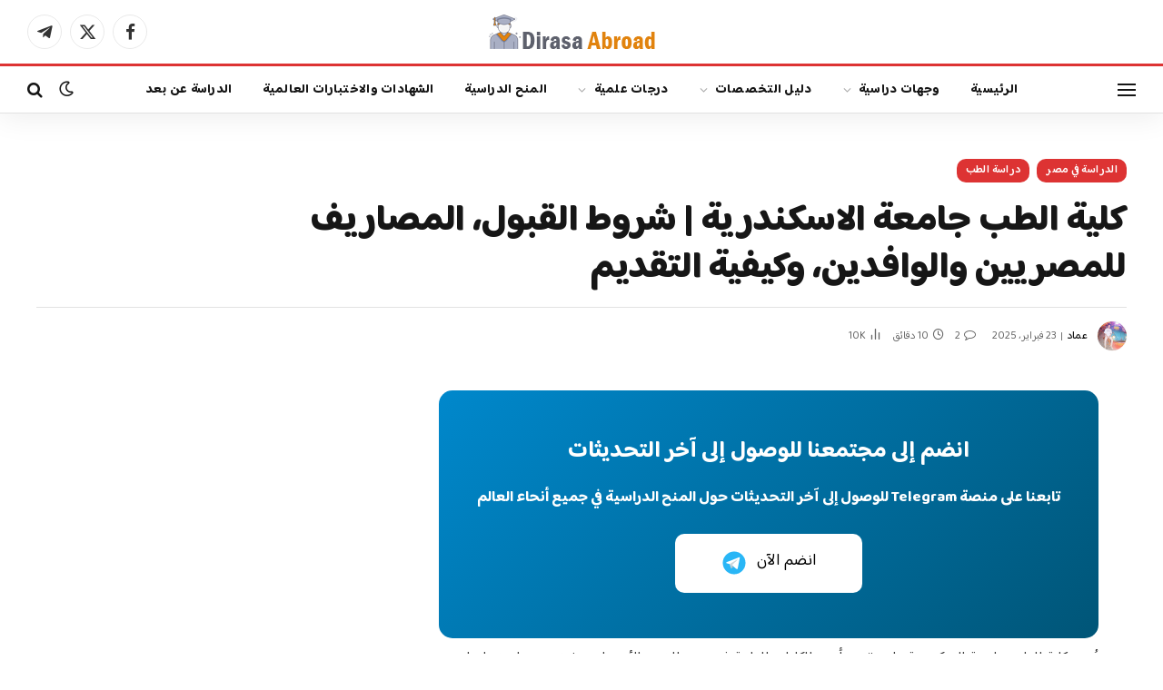

--- FILE ---
content_type: text/html; charset=UTF-8
request_url: https://www.dirasaabroad.com/faculty-of-medicine-alexandria-university/
body_size: 24070
content:
<!DOCTYPE html>
<html dir="rtl" lang="ar" class="s-light site-s-light">
<head>
	<meta charset="UTF-8" />
	<meta name="viewport" content="width=device-width, initial-scale=1" />
	<meta name='robots' content='index, follow, max-image-preview:large, max-snippet:-1, max-video-preview:-1' />
	<style>img:is([sizes="auto" i], [sizes^="auto," i]) { contain-intrinsic-size: 3000px 1500px }</style>
	
	
	<title>كلية الطب جامعة الاسكندرية | القبول، المصاريف، والتقديم - الدراسة في الخارج</title>
	<meta name="description" content="الدليل الشامل حول كلية الطب جامعة الاسكندرية للمصريين والوافدين من حيث الأقسام، البرامج المتميزة، شروط القبول، والرسوم الدراسية، والتقديم" />
	<link rel="canonical" href="https://www.dirasaabroad.com/faculty-of-medicine-alexandria-university/" />
	<meta property="og:locale" content="ar_AR" />
	<meta property="og:type" content="article" />
	<meta property="og:title" content="كلية الطب جامعة الاسكندرية | القبول، المصاريف، والتقديم - الدراسة في الخارج" />
	<meta property="og:description" content="الدليل الشامل حول كلية الطب جامعة الاسكندرية للمصريين والوافدين من حيث الأقسام، البرامج المتميزة، شروط القبول، والرسوم الدراسية، والتقديم" />
	<meta property="og:url" content="https://www.dirasaabroad.com/faculty-of-medicine-alexandria-university/" />
	<meta property="og:site_name" content="الدراسة في الخارج" />
	<meta property="article:published_time" content="2022-08-30T15:23:53+00:00" />
	<meta property="article:modified_time" content="2025-02-22T23:07:10+00:00" />
	<meta property="og:image" content="https://www.dirasaabroad.com/wp-content/uploads/2022/08/faculty-of-medicine-alexandria-university-1.webp" />
	<meta property="og:image:width" content="1200" />
	<meta property="og:image:height" content="800" />
	<meta property="og:image:type" content="image/webp" />
	<meta name="author" content="عماد" />
	<meta name="twitter:card" content="summary_large_image" />
	<meta name="twitter:label1" content="كُتب بواسطة" />
	<meta name="twitter:data1" content="عماد" />
	<script type="application/ld+json" class="yoast-schema-graph">{"@context":"https://schema.org","@graph":[{"@type":"WebPage","@id":"https://www.dirasaabroad.com/faculty-of-medicine-alexandria-university/","url":"https://www.dirasaabroad.com/faculty-of-medicine-alexandria-university/","name":"كلية الطب جامعة الاسكندرية | القبول، المصاريف، والتقديم - الدراسة في الخارج","isPartOf":{"@id":"https://www.dirasaabroad.com/#website"},"primaryImageOfPage":{"@id":"https://www.dirasaabroad.com/faculty-of-medicine-alexandria-university/#primaryimage"},"image":{"@id":"https://www.dirasaabroad.com/faculty-of-medicine-alexandria-university/#primaryimage"},"thumbnailUrl":"https://www.dirasaabroad.com/wp-content/uploads/2022/08/faculty-of-medicine-alexandria-university-1.webp","datePublished":"2022-08-30T15:23:53+00:00","dateModified":"2025-02-22T23:07:10+00:00","author":{"@id":"https://www.dirasaabroad.com/#/schema/person/1f0ef3d75e4432ed94f493756dfb60ad"},"description":"الدليل الشامل حول كلية الطب جامعة الاسكندرية للمصريين والوافدين من حيث الأقسام، البرامج المتميزة، شروط القبول، والرسوم الدراسية، والتقديم","breadcrumb":{"@id":"https://www.dirasaabroad.com/faculty-of-medicine-alexandria-university/#breadcrumb"},"inLanguage":"ar","potentialAction":[{"@type":"ReadAction","target":["https://www.dirasaabroad.com/faculty-of-medicine-alexandria-university/"]}]},{"@type":"ImageObject","inLanguage":"ar","@id":"https://www.dirasaabroad.com/faculty-of-medicine-alexandria-university/#primaryimage","url":"https://www.dirasaabroad.com/wp-content/uploads/2022/08/faculty-of-medicine-alexandria-university-1.webp","contentUrl":"https://www.dirasaabroad.com/wp-content/uploads/2022/08/faculty-of-medicine-alexandria-university-1.webp","width":1200,"height":800,"caption":"كلية الطب جامعة الاسكندرية"},{"@type":"BreadcrumbList","@id":"https://www.dirasaabroad.com/faculty-of-medicine-alexandria-university/#breadcrumb","itemListElement":[{"@type":"ListItem","position":1,"name":"Home","item":"https://www.dirasaabroad.com/"},{"@type":"ListItem","position":2,"name":"كلية الطب جامعة الاسكندرية | شروط القبول، المصاريف للمصريين والوافدين، وكيفية التقديم"}]},{"@type":"WebSite","@id":"https://www.dirasaabroad.com/#website","url":"https://www.dirasaabroad.com/","name":"الدراسة في الخارج","description":"دليلك للدراسة في أكثر من 50 دولة حول العالم","potentialAction":[{"@type":"SearchAction","target":{"@type":"EntryPoint","urlTemplate":"https://www.dirasaabroad.com/?s={search_term_string}"},"query-input":{"@type":"PropertyValueSpecification","valueRequired":true,"valueName":"search_term_string"}}],"inLanguage":"ar"},{"@type":"Person","@id":"https://www.dirasaabroad.com/#/schema/person/1f0ef3d75e4432ed94f493756dfb60ad","name":"عماد","image":{"@type":"ImageObject","inLanguage":"ar","@id":"https://www.dirasaabroad.com/#/schema/person/image/","url":"https://secure.gravatar.com/avatar/202a1fef0e41acdd1f883c060b107e2e08b869a3b474dbd476ab6f90f9c100ab?s=96&d=mm&r=g","contentUrl":"https://secure.gravatar.com/avatar/202a1fef0e41acdd1f883c060b107e2e08b869a3b474dbd476ab6f90f9c100ab?s=96&d=mm&r=g","caption":"عماد"},"description":"مالك ومؤسس موقع Dirasa Abroad | حاصل على بكالوريوس تجارة باللغة الإنجليزية شعبة المحاسبة عام 2018","sameAs":["https://www.dirasaabroad.com"]}]}</script>
	
<link rel='stylesheet' href='https://www.dirasaabroad.com/wp-includes/css/dist/block-library/style-rtl.min.css' type='text/css' media='all' />
<style id='classic-theme-styles-inline-css' type='text/css'>
/*! This file is auto-generated */
.wp-block-button__link{color:#fff;background-color:#32373c;border-radius:9999px;box-shadow:none;text-decoration:none;padding:calc(.667em + 2px) calc(1.333em + 2px);font-size:1.125em}.wp-block-file__button{background:#32373c;color:#fff;text-decoration:none}
</style>
<link rel='stylesheet' href='https://www.dirasaabroad.com/wp-includes/css/dashicons.min.css' type='text/css' media='all' />
<link rel='stylesheet' href='https://www.dirasaabroad.com/wp-content/plugins/ht-mega-for-elementor/htmega-blocks/src/assets/css/common-style.css' type='text/css' media='all' />
<link rel='stylesheet' href='https://www.dirasaabroad.com/wp-content/plugins/ht-mega-for-elementor/assets/css/slick.min.css' type='text/css' media='all' />
<link rel='stylesheet' href='https://www.dirasaabroad.com/wp-content/plugins/ht-mega-for-elementor/admin/assets/extensions/ht-menu/css/font-awesome.min.css' type='text/css' media='all' />
<link rel='stylesheet' href='https://www.dirasaabroad.com/wp-content/plugins/ht-mega-for-elementor/htmega-blocks/build/style-blocks-htmega.css' type='text/css' media='all' />
<style id='global-styles-inline-css' type='text/css'>
:root{--wp--preset--aspect-ratio--square: 1;--wp--preset--aspect-ratio--4-3: 4/3;--wp--preset--aspect-ratio--3-4: 3/4;--wp--preset--aspect-ratio--3-2: 3/2;--wp--preset--aspect-ratio--2-3: 2/3;--wp--preset--aspect-ratio--16-9: 16/9;--wp--preset--aspect-ratio--9-16: 9/16;--wp--preset--color--black: #000000;--wp--preset--color--cyan-bluish-gray: #abb8c3;--wp--preset--color--white: #ffffff;--wp--preset--color--pale-pink: #f78da7;--wp--preset--color--vivid-red: #cf2e2e;--wp--preset--color--luminous-vivid-orange: #ff6900;--wp--preset--color--luminous-vivid-amber: #fcb900;--wp--preset--color--light-green-cyan: #7bdcb5;--wp--preset--color--vivid-green-cyan: #00d084;--wp--preset--color--pale-cyan-blue: #8ed1fc;--wp--preset--color--vivid-cyan-blue: #0693e3;--wp--preset--color--vivid-purple: #9b51e0;--wp--preset--gradient--vivid-cyan-blue-to-vivid-purple: linear-gradient(135deg,rgba(6,147,227,1) 0%,rgb(155,81,224) 100%);--wp--preset--gradient--light-green-cyan-to-vivid-green-cyan: linear-gradient(135deg,rgb(122,220,180) 0%,rgb(0,208,130) 100%);--wp--preset--gradient--luminous-vivid-amber-to-luminous-vivid-orange: linear-gradient(135deg,rgba(252,185,0,1) 0%,rgba(255,105,0,1) 100%);--wp--preset--gradient--luminous-vivid-orange-to-vivid-red: linear-gradient(135deg,rgba(255,105,0,1) 0%,rgb(207,46,46) 100%);--wp--preset--gradient--very-light-gray-to-cyan-bluish-gray: linear-gradient(135deg,rgb(238,238,238) 0%,rgb(169,184,195) 100%);--wp--preset--gradient--cool-to-warm-spectrum: linear-gradient(135deg,rgb(74,234,220) 0%,rgb(151,120,209) 20%,rgb(207,42,186) 40%,rgb(238,44,130) 60%,rgb(251,105,98) 80%,rgb(254,248,76) 100%);--wp--preset--gradient--blush-light-purple: linear-gradient(135deg,rgb(255,206,236) 0%,rgb(152,150,240) 100%);--wp--preset--gradient--blush-bordeaux: linear-gradient(135deg,rgb(254,205,165) 0%,rgb(254,45,45) 50%,rgb(107,0,62) 100%);--wp--preset--gradient--luminous-dusk: linear-gradient(135deg,rgb(255,203,112) 0%,rgb(199,81,192) 50%,rgb(65,88,208) 100%);--wp--preset--gradient--pale-ocean: linear-gradient(135deg,rgb(255,245,203) 0%,rgb(182,227,212) 50%,rgb(51,167,181) 100%);--wp--preset--gradient--electric-grass: linear-gradient(135deg,rgb(202,248,128) 0%,rgb(113,206,126) 100%);--wp--preset--gradient--midnight: linear-gradient(135deg,rgb(2,3,129) 0%,rgb(40,116,252) 100%);--wp--preset--font-size--small: 13px;--wp--preset--font-size--medium: 20px;--wp--preset--font-size--large: 36px;--wp--preset--font-size--x-large: 42px;--wp--preset--spacing--20: 0.44rem;--wp--preset--spacing--30: 0.67rem;--wp--preset--spacing--40: 1rem;--wp--preset--spacing--50: 1.5rem;--wp--preset--spacing--60: 2.25rem;--wp--preset--spacing--70: 3.38rem;--wp--preset--spacing--80: 5.06rem;--wp--preset--shadow--natural: 6px 6px 9px rgba(0, 0, 0, 0.2);--wp--preset--shadow--deep: 12px 12px 50px rgba(0, 0, 0, 0.4);--wp--preset--shadow--sharp: 6px 6px 0px rgba(0, 0, 0, 0.2);--wp--preset--shadow--outlined: 6px 6px 0px -3px rgba(255, 255, 255, 1), 6px 6px rgba(0, 0, 0, 1);--wp--preset--shadow--crisp: 6px 6px 0px rgba(0, 0, 0, 1);}:where(.is-layout-flex){gap: 0.5em;}:where(.is-layout-grid){gap: 0.5em;}body .is-layout-flex{display: flex;}.is-layout-flex{flex-wrap: wrap;align-items: center;}.is-layout-flex > :is(*, div){margin: 0;}body .is-layout-grid{display: grid;}.is-layout-grid > :is(*, div){margin: 0;}:where(.wp-block-columns.is-layout-flex){gap: 2em;}:where(.wp-block-columns.is-layout-grid){gap: 2em;}:where(.wp-block-post-template.is-layout-flex){gap: 1.25em;}:where(.wp-block-post-template.is-layout-grid){gap: 1.25em;}.has-black-color{color: var(--wp--preset--color--black) !important;}.has-cyan-bluish-gray-color{color: var(--wp--preset--color--cyan-bluish-gray) !important;}.has-white-color{color: var(--wp--preset--color--white) !important;}.has-pale-pink-color{color: var(--wp--preset--color--pale-pink) !important;}.has-vivid-red-color{color: var(--wp--preset--color--vivid-red) !important;}.has-luminous-vivid-orange-color{color: var(--wp--preset--color--luminous-vivid-orange) !important;}.has-luminous-vivid-amber-color{color: var(--wp--preset--color--luminous-vivid-amber) !important;}.has-light-green-cyan-color{color: var(--wp--preset--color--light-green-cyan) !important;}.has-vivid-green-cyan-color{color: var(--wp--preset--color--vivid-green-cyan) !important;}.has-pale-cyan-blue-color{color: var(--wp--preset--color--pale-cyan-blue) !important;}.has-vivid-cyan-blue-color{color: var(--wp--preset--color--vivid-cyan-blue) !important;}.has-vivid-purple-color{color: var(--wp--preset--color--vivid-purple) !important;}.has-black-background-color{background-color: var(--wp--preset--color--black) !important;}.has-cyan-bluish-gray-background-color{background-color: var(--wp--preset--color--cyan-bluish-gray) !important;}.has-white-background-color{background-color: var(--wp--preset--color--white) !important;}.has-pale-pink-background-color{background-color: var(--wp--preset--color--pale-pink) !important;}.has-vivid-red-background-color{background-color: var(--wp--preset--color--vivid-red) !important;}.has-luminous-vivid-orange-background-color{background-color: var(--wp--preset--color--luminous-vivid-orange) !important;}.has-luminous-vivid-amber-background-color{background-color: var(--wp--preset--color--luminous-vivid-amber) !important;}.has-light-green-cyan-background-color{background-color: var(--wp--preset--color--light-green-cyan) !important;}.has-vivid-green-cyan-background-color{background-color: var(--wp--preset--color--vivid-green-cyan) !important;}.has-pale-cyan-blue-background-color{background-color: var(--wp--preset--color--pale-cyan-blue) !important;}.has-vivid-cyan-blue-background-color{background-color: var(--wp--preset--color--vivid-cyan-blue) !important;}.has-vivid-purple-background-color{background-color: var(--wp--preset--color--vivid-purple) !important;}.has-black-border-color{border-color: var(--wp--preset--color--black) !important;}.has-cyan-bluish-gray-border-color{border-color: var(--wp--preset--color--cyan-bluish-gray) !important;}.has-white-border-color{border-color: var(--wp--preset--color--white) !important;}.has-pale-pink-border-color{border-color: var(--wp--preset--color--pale-pink) !important;}.has-vivid-red-border-color{border-color: var(--wp--preset--color--vivid-red) !important;}.has-luminous-vivid-orange-border-color{border-color: var(--wp--preset--color--luminous-vivid-orange) !important;}.has-luminous-vivid-amber-border-color{border-color: var(--wp--preset--color--luminous-vivid-amber) !important;}.has-light-green-cyan-border-color{border-color: var(--wp--preset--color--light-green-cyan) !important;}.has-vivid-green-cyan-border-color{border-color: var(--wp--preset--color--vivid-green-cyan) !important;}.has-pale-cyan-blue-border-color{border-color: var(--wp--preset--color--pale-cyan-blue) !important;}.has-vivid-cyan-blue-border-color{border-color: var(--wp--preset--color--vivid-cyan-blue) !important;}.has-vivid-purple-border-color{border-color: var(--wp--preset--color--vivid-purple) !important;}.has-vivid-cyan-blue-to-vivid-purple-gradient-background{background: var(--wp--preset--gradient--vivid-cyan-blue-to-vivid-purple) !important;}.has-light-green-cyan-to-vivid-green-cyan-gradient-background{background: var(--wp--preset--gradient--light-green-cyan-to-vivid-green-cyan) !important;}.has-luminous-vivid-amber-to-luminous-vivid-orange-gradient-background{background: var(--wp--preset--gradient--luminous-vivid-amber-to-luminous-vivid-orange) !important;}.has-luminous-vivid-orange-to-vivid-red-gradient-background{background: var(--wp--preset--gradient--luminous-vivid-orange-to-vivid-red) !important;}.has-very-light-gray-to-cyan-bluish-gray-gradient-background{background: var(--wp--preset--gradient--very-light-gray-to-cyan-bluish-gray) !important;}.has-cool-to-warm-spectrum-gradient-background{background: var(--wp--preset--gradient--cool-to-warm-spectrum) !important;}.has-blush-light-purple-gradient-background{background: var(--wp--preset--gradient--blush-light-purple) !important;}.has-blush-bordeaux-gradient-background{background: var(--wp--preset--gradient--blush-bordeaux) !important;}.has-luminous-dusk-gradient-background{background: var(--wp--preset--gradient--luminous-dusk) !important;}.has-pale-ocean-gradient-background{background: var(--wp--preset--gradient--pale-ocean) !important;}.has-electric-grass-gradient-background{background: var(--wp--preset--gradient--electric-grass) !important;}.has-midnight-gradient-background{background: var(--wp--preset--gradient--midnight) !important;}.has-small-font-size{font-size: var(--wp--preset--font-size--small) !important;}.has-medium-font-size{font-size: var(--wp--preset--font-size--medium) !important;}.has-large-font-size{font-size: var(--wp--preset--font-size--large) !important;}.has-x-large-font-size{font-size: var(--wp--preset--font-size--x-large) !important;}
:where(.wp-block-post-template.is-layout-flex){gap: 1.25em;}:where(.wp-block-post-template.is-layout-grid){gap: 1.25em;}
:where(.wp-block-columns.is-layout-flex){gap: 2em;}:where(.wp-block-columns.is-layout-grid){gap: 2em;}
:root :where(.wp-block-pullquote){font-size: 1.5em;line-height: 1.6;}
</style>
<link rel='stylesheet' href='https://www.dirasaabroad.com/wp-content/plugins/ht-mega-for-elementor/assets/css/htbbootstrap.css' type='text/css' media='all' />
<link rel='stylesheet' href='https://www.dirasaabroad.com/wp-content/plugins/elementor/assets/lib/font-awesome/css/font-awesome.min.css' type='text/css' media='all' />
<link rel='stylesheet' href='https://www.dirasaabroad.com/wp-content/plugins/ht-mega-for-elementor/assets/css/animation.css' type='text/css' media='all' />
<link rel='stylesheet' href='https://www.dirasaabroad.com/wp-content/plugins/ht-mega-for-elementor/assets/css/htmega-keyframes.css' type='text/css' media='all' />
<link rel='stylesheet' href='https://www.dirasaabroad.com/wp-content/plugins/ht-mega-for-elementor/assets/css/htmega-global-style.min.css' type='text/css' media='all' />
<link rel='stylesheet' href='https://www.dirasaabroad.com/wp-content/themes/smart/css/rtl/rtl.css' type='text/css' media='all' />
<style id='smartmag-core-inline-css' type='text/css'>
:root { --c-main: #dd3333;
--c-main-rgb: 221,51,51;
--text-font: "Baloo Bhaijaan 2", system-ui, -apple-system, "Segoe UI", Arial, sans-serif;
--body-font: "Baloo Bhaijaan 2", system-ui, -apple-system, "Segoe UI", Arial, sans-serif;
--ui-font: "Baloo Bhaijaan 2", system-ui, -apple-system, "Segoe UI", Arial, sans-serif;
--title-font: "Baloo Bhaijaan 2", system-ui, -apple-system, "Segoe UI", Arial, sans-serif;
--h-font: "Baloo Bhaijaan 2", system-ui, -apple-system, "Segoe UI", Arial, sans-serif;
--tertiary-font: "Baloo Bhaijaan 2", system-ui, -apple-system, "Segoe UI", Arial, sans-serif;
--title-font: "Baloo Bhaijaan 2", system-ui, -apple-system, "Segoe UI", Arial, sans-serif;
--h-font: "Baloo Bhaijaan 2", system-ui, -apple-system, "Segoe UI", Arial, sans-serif;
--title-font: "Cairo", system-ui, -apple-system, "Segoe UI", Arial, sans-serif;
--c-post-meta: #5b5b5b; }
.s-light .breadcrumbs { --c-a: #444444; }
.smart-head-main .smart-head-mid { --head-h: 70px; }
.smart-head-main .smart-head-bot { --head-h: 55px; border-top-width: 3px; border-top-color: var(--c-main); border-bottom-width: 1px; border-bottom-color: #e2e2e2; }
.s-dark .smart-head-main .smart-head-bot,
.smart-head-main .s-dark.smart-head-bot { border-bottom-color: #222222; }
.navigation-main .menu > li > a { font-size: 14px; font-weight: bold; letter-spacing: 0.02em; }
.smart-head-mobile .smart-head-mid { --head-h: 70px; border-bottom-width: 3px; border-bottom-color: var(--c-main); }
.s-dark .smart-head-main .spc-social,
.smart-head-main .s-dark .spc-social { --c-spc-social: rgba(255,255,255,0.94); --c-spc-social-hov: #ffffff; }
.smart-head-main .hamburger-icon { --line-weight: 2px; --height: 14px; }
.s-light .block-wrap.s-dark { --c-post-meta: var(--c-contrast-450); }
.s-dark, .s-light .block-wrap.s-dark { --c-post-meta: #e8e8e8; }
.post-meta { --p-meta-sep: "\007C"; }
.cat-labels .category { border-radius: 10px; }
.loop-grid .l-post { border-radius: 10px; overflow: hidden; }
.loop-list .post-title { font-size: 14px; line-height: 1.6; }
.loop-list .content { padding-top: 8px; padding-bottom: 8px; padding-left: 8px; padding-right: 8px; }
.loop-list { --grid-row-gap: 20px; }
.loop-list-card .l-post { border-radius: 10px; overflow: hidden; }
.list-post { --list-p-media-width: 28%; --list-p-media-max-width: 85%; }
.single-featured .featured, .the-post-header .featured { border-radius: 15px; --media-radius: 15px; overflow: hidden; }
.site-s-light .post-content { --c-headings: #e53e3e; }
.a-wrap-5:not(._) { padding-top: 10px; padding-bottom: 10px; padding-left: 10px; padding-right: 10px; }
.a-wrap-6:not(._) { padding-top: 10px; padding-bottom: 10px; padding-left: 10px; padding-right: 10px; }
.a-wrap-8:not(._) { padding-top: 10px; padding-bottom: 10px; padding-left: 10px; padding-right: 10px; }
@media (min-width: 940px) and (max-width: 1200px) { .navigation-main .menu > li > a { font-size: calc(10px + (14px - 10px) * .7); } }
</style>
<link rel='stylesheet' href='https://www.dirasaabroad.com/wp-content/themes/smart/css/lightbox.css' type='text/css' media='all' />
<link rel='stylesheet' href='https://www.dirasaabroad.com/wp-content/themes/smart/css/icons/icons.css' type='text/css' media='all' />
<link rel='stylesheet' href='https://www.dirasaabroad.com/wp-content/themes/smart-child/style.css' type='text/css' media='all' />
<link rel='stylesheet' href='https://fonts.googleapis.com/css?family=Baloo+Bhaijaan+2%3A400%2C500%2C600%2C700%7CCairo%3A400%2C500%2C600%2C700&#038;display=swap' type='text/css' media='all' />
<script type="text/javascript" src="https://www.dirasaabroad.com/wp-includes/js/jquery/jquery.min.js" id="jquery-core-js"></script>
<script type="text/javascript" src="https://www.dirasaabroad.com/wp-includes/js/jquery/jquery-migrate.min.js" id="jquery-migrate-js"></script>
<script type="text/javascript" src="https://www.dirasaabroad.com/wp-content/plugins/sphere-post-views/assets/js/post-views.js" id="sphere-post-views-js"></script>
<script type="text/javascript" id="sphere-post-views-js-after">
/* <![CDATA[ */
var Sphere_PostViews = {"ajaxUrl":"https:\/\/www.dirasaabroad.com\/admin-login\/admin-ajax.php?sphere_post_views=1","sampling":0,"samplingRate":10,"repeatCountDelay":0,"postID":6117,"token":"80f97905cf"}
/* ]]> */
</script>
		<script>
		var BunyadSchemeKey = 'bunyad-scheme';
		(() => {
			const d = document.documentElement;
			const c = d.classList;
			var scheme = localStorage.getItem(BunyadSchemeKey);
			
			if (scheme) {
				d.dataset.origClass = c;
				scheme === 'dark' ? c.remove('s-light', 'site-s-light') : c.remove('s-dark', 'site-s-dark');
				c.add('site-s-' + scheme, 's-' + scheme);
			}
		})();
		</script>
					<style>
				.e-con.e-parent:nth-of-type(n+4):not(.e-lazyloaded):not(.e-no-lazyload),
				.e-con.e-parent:nth-of-type(n+4):not(.e-lazyloaded):not(.e-no-lazyload) * {
					background-image: none !important;
				}
				@media screen and (max-height: 1024px) {
					.e-con.e-parent:nth-of-type(n+3):not(.e-lazyloaded):not(.e-no-lazyload),
					.e-con.e-parent:nth-of-type(n+3):not(.e-lazyloaded):not(.e-no-lazyload) * {
						background-image: none !important;
					}
				}
				@media screen and (max-height: 640px) {
					.e-con.e-parent:nth-of-type(n+2):not(.e-lazyloaded):not(.e-no-lazyload),
					.e-con.e-parent:nth-of-type(n+2):not(.e-lazyloaded):not(.e-no-lazyload) * {
						background-image: none !important;
					}
				}
			</style>
			<link rel="icon" href="https://www.dirasaabroad.com/wp-content/uploads/2024/01/icon-120x120.png" sizes="32x32" />
<link rel="icon" href="https://www.dirasaabroad.com/wp-content/uploads/2024/01/icon.png" sizes="192x192" />
<link rel="apple-touch-icon" href="https://www.dirasaabroad.com/wp-content/uploads/2024/01/icon.png" />
<meta name="msapplication-TileImage" content="https://www.dirasaabroad.com/wp-content/uploads/2024/01/icon.png" />
		<style type="text/css" id="wp-custom-css">
			/* 1. استيراد الخط الجديد */
@import url("https://fonts.googleapis.com/css2?family=Baloo+Bhaijaan+2:wght@400;500;600;700;800&display=swap");
/* 2. تطبيق الخط على الموقع بالكامل */
html, body, p, a, li, span, div, summary, input, textarea {
    font-family: 'Baloo Bhaijaan 2', sans-serif !important;
}
/* 3. حل مشكلة الـ H1 العنيدة (استهداف مباشر ومكثف) */
h1, 
.entry-title, 
.post-title, 
.page-title, 
h1.entry-title, 
h1.post-title,
header h1 {
    font-family: 'Baloo Bhaijaan 2', sans-serif !important;
    font-weight: 800 !important;
    display: block !important;
}
/* 4. تطبيق الخط على بقية العناوين */
h2, h3, h4, h5, h6 {
    font-family: 'Baloo Bhaijaan 2', sans-serif !important;
    font-weight: 700 !important;
}
/* 5. تنسيق كتلة التفاصيل (Details Block) */
.wp-block-details {
    background: #f9f9f9;
    padding: 15px;
    border-radius: 10px;
    margin-bottom: 15px;
    border: 1px solid #ddd;
    font-family: 'Baloo Bhaijaan 2', sans-serif !important;
}
.wp-block-details summary {
    font-size: 18px;
    font-weight: 700;
    cursor: pointer;
    list-style: none; /* إخفاء السهم في بعض المتصفحات */
}
/* إخفاء الأيقونة الافتراضية للسهم */
.wp-block-details summary::-webkit-details-marker,
.wp-block-details summary::marker { 
    display: none !important;
}
/* إضافة علامة (+) قبل السؤال */
.wp-block-details summary::before {
    content: " + ";
    font-size: 1.3em;
    color: #C62828;
    display: inline-block;
    width: 25px; 
    text-align: center;
    margin-left: 10px; 
    font-weight: bold;
}
/* تغيير العلامة عند الفتح */
.wp-block-details[open] summary::before {
    content: " - ";
}
/* فاصل بعد العنوان المفتوح */
.wp-block-details[open] summary {
    border-bottom: 1px solid #eee;
    margin-bottom: 15px;
    padding-bottom: 10px;
}		</style>
		
	<script>
	document.querySelector('head').innerHTML += '<style class="bunyad-img-effects-css">.main-wrap .wp-post-image, .post-content img { opacity: 0; }</style>';
	</script>
</head>
<body class="rtl wp-singular post-template-default single single-post postid-6117 single-format-standard wp-theme-smart wp-child-theme-smart-child right-sidebar post-layout-large-b post-cat-27 has-lb has-lb-sm img-effects layout-normal elementor-default elementor-kit-8600">
<div class="main-wrap">
	
<div class="off-canvas-backdrop"></div>
<div class="mobile-menu-container off-canvas" id="off-canvas">
	<div class="off-canvas-head">
		<a href="#" class="close">
			<span class="visuallyhidden">Close Menu</span>
			<i class="tsi tsi-times"></i>
		</a>
		<div class="ts-logo">
					</div>
	</div>
	<div class="off-canvas-content">
					<ul class="mobile-menu"></ul>
		
		
		
		<div class="spc-social-block spc-social spc-social-b smart-head-social">
		
			
				<a href="https://www.facebook.com/dirasaabroad" class="link service s-facebook" target="_blank" rel="nofollow noopener">
					<i class="icon tsi tsi-facebook"></i>					<span class="visuallyhidden">فيسبوك</span>
				</a>
									
			
				<a href="https://twitter.com/dirasaabroad" class="link service s-twitter" target="_blank" rel="nofollow noopener">
					<i class="icon tsi tsi-twitter"></i>					<span class="visuallyhidden">X (Twitter)</span>
				</a>
									
			
				<a href="https://t.me/dirasaabroad" class="link service s-telegram" target="_blank" rel="nofollow noopener">
					<i class="icon tsi tsi-telegram"></i>					<span class="visuallyhidden">تيلقرام</span>
				</a>
									
			
		</div>
		
	</div>
</div>
<div class="smart-head smart-head-b smart-head-main" id="smart-head" data-sticky="auto" data-sticky-type="smart" data-sticky-full>
	
	<div class="smart-head-row smart-head-mid smart-head-row-3 is-light smart-head-row-full">
		<div class="inner full">
							
				<div class="items items-left empty">
								</div>
							
				<div class="items items-center">
					<a href="https://www.dirasaabroad.com/" title="الدراسة في الخارج" rel="home" class="logo-link ts-logo logo-is-image">
		<span>
			
				
					<img src="https://www.dirasaabroad.com/wp-content/uploads/2024/01/logo.png" class="logo-image" alt="الدراسة في الخارج" width="210" height="40"/>
									 
					</span>
	</a>				</div>
							
				<div class="items items-right">
				
		<div class="spc-social-block spc-social spc-social-b smart-head-social">
		
			
				<a href="https://www.facebook.com/dirasaabroad" class="link service s-facebook" target="_blank" rel="nofollow noopener">
					<i class="icon tsi tsi-facebook"></i>					<span class="visuallyhidden">فيسبوك</span>
				</a>
									
			
				<a href="https://twitter.com/dirasaabroad" class="link service s-twitter" target="_blank" rel="nofollow noopener">
					<i class="icon tsi tsi-twitter"></i>					<span class="visuallyhidden">X (Twitter)</span>
				</a>
									
			
				<a href="https://t.me/dirasaabroad" class="link service s-telegram" target="_blank" rel="nofollow noopener">
					<i class="icon tsi tsi-telegram"></i>					<span class="visuallyhidden">تيلقرام</span>
				</a>
									
			
		</div>
						</div>
						
		</div>
	</div>
	
	<div class="smart-head-row smart-head-bot smart-head-row-3 is-light has-center-nav smart-head-row-full">
		<div class="inner full">
							
				<div class="items items-left">
				
<button class="offcanvas-toggle has-icon" type="button" aria-label="قائمة">
	<span class="hamburger-icon hamburger-icon-b">
		<span class="inner"></span>
	</span>
</button>				</div>
							
				<div class="items items-center">
					<div class="nav-wrap">
		<nav class="navigation navigation-main nav-hov-a">
			<ul id="menu-main" class="menu"><li id="menu-item-305" class="menu-item menu-item-type-custom menu-item-object-custom menu-item-305"><a href="/">الرئيسية</a></li>
<li id="menu-item-6188" class="menu-item menu-item-type-taxonomy menu-item-object-category menu-item-has-children menu-cat-25 menu-item-6188"><a href="https://www.dirasaabroad.com/category/study-destinations/">وجهات دراسية</a>
<ul class="sub-menu">
	<li id="menu-item-4575" class="menu-item menu-item-type-taxonomy menu-item-object-category menu-cat-18 menu-item-4575"><a href="https://www.dirasaabroad.com/category/%d9%8dstudy-in-america/">الدراسة في أمريكا</a></li>
	<li id="menu-item-1022" class="menu-item menu-item-type-taxonomy menu-item-object-category menu-cat-1 menu-item-1022"><a href="https://www.dirasaabroad.com/category/study-in-europe/">الدراسة في أوروبا</a></li>
	<li id="menu-item-1023" class="menu-item menu-item-type-taxonomy menu-item-object-category menu-cat-2 menu-item-1023"><a href="https://www.dirasaabroad.com/category/study-in-asia/">الدراسة في اسيا</a></li>
	<li id="menu-item-8185" class="menu-item menu-item-type-taxonomy menu-item-object-category menu-cat-38 menu-item-8185"><a href="https://www.dirasaabroad.com/category/study-in-turkiye/">الدراسة في تركيا</a></li>
	<li id="menu-item-8282" class="menu-item menu-item-type-taxonomy menu-item-object-category menu-cat-39 menu-item-8282"><a href="https://www.dirasaabroad.com/category/study-in-cyprus/">الدراسة في قبرص</a></li>
	<li id="menu-item-6186" class="menu-item menu-item-type-taxonomy menu-item-object-category menu-cat-28 menu-item-6186"><a href="https://www.dirasaabroad.com/category/study-in-saudi/">الدراسة في السعودية</a></li>
	<li id="menu-item-6184" class="menu-item menu-item-type-taxonomy menu-item-object-category menu-cat-29 menu-item-6184"><a href="https://www.dirasaabroad.com/category/study-in-emirates/">الدراسة في الإمارات</a></li>
	<li id="menu-item-6601" class="menu-item menu-item-type-taxonomy menu-item-object-category menu-cat-34 menu-item-6601"><a href="https://www.dirasaabroad.com/category/study-in-kuwait/">الدراسة في الكويت</a></li>
	<li id="menu-item-6599" class="menu-item menu-item-type-taxonomy menu-item-object-category menu-cat-32 menu-item-6599"><a href="https://www.dirasaabroad.com/category/study-in-oman/">الدراسة في سلطنة عمان</a></li>
	<li id="menu-item-6602" class="menu-item menu-item-type-taxonomy menu-item-object-category menu-cat-33 menu-item-6602"><a href="https://www.dirasaabroad.com/category/study-in-qatar/">الدراسة في قطر</a></li>
	<li id="menu-item-6600" class="menu-item menu-item-type-taxonomy menu-item-object-category menu-cat-35 menu-item-6600"><a href="https://www.dirasaabroad.com/category/study-in-bahrain/">الدراسة في البحرين</a></li>
	<li id="menu-item-6187" class="menu-item menu-item-type-taxonomy menu-item-object-category current-post-ancestor current-menu-parent current-post-parent menu-cat-27 menu-item-6187"><a href="https://www.dirasaabroad.com/category/study-in-egypt/">الدراسة في مصر</a></li>
	<li id="menu-item-6542" class="menu-item menu-item-type-taxonomy menu-item-object-category menu-cat-31 menu-item-6542"><a href="https://www.dirasaabroad.com/category/study-in-jordan/">الدراسة في الأردن</a></li>
	<li id="menu-item-11573" class="menu-item menu-item-type-taxonomy menu-item-object-category menu-cat-53 menu-item-11573"><a href="https://www.dirasaabroad.com/category/study-in-algeria/">الدراسة في الجزائر</a></li>
	<li id="menu-item-11572" class="menu-item menu-item-type-taxonomy menu-item-object-category menu-cat-52 menu-item-11572"><a href="https://www.dirasaabroad.com/category/study-in-morocco/">الدراسة في المغرب</a></li>
	<li id="menu-item-11574" class="menu-item menu-item-type-taxonomy menu-item-object-category menu-cat-54 menu-item-11574"><a href="https://www.dirasaabroad.com/category/study-in-tunisia/">الدراسة في تونس</a></li>
</ul>
</li>
<li id="menu-item-5145" class="menu-item menu-item-type-taxonomy menu-item-object-category menu-item-has-children menu-cat-21 menu-item-5145"><a href="https://www.dirasaabroad.com/category/specialties-guide/">دليل التخصصات</a>
<ul class="sub-menu">
	<li id="menu-item-1024" class="menu-item menu-item-type-taxonomy menu-item-object-category current-post-ancestor current-menu-parent current-post-parent menu-cat-10 menu-item-1024"><a href="https://www.dirasaabroad.com/category/study-medicine/">دراسة الطب</a></li>
	<li id="menu-item-6191" class="menu-item menu-item-type-taxonomy menu-item-object-category menu-cat-30 menu-item-6191"><a href="https://www.dirasaabroad.com/category/study-engineering/">دراسة الهندسة</a></li>
	<li id="menu-item-4598" class="menu-item menu-item-type-taxonomy menu-item-object-category menu-cat-16 menu-item-4598"><a href="https://www.dirasaabroad.com/category/%d9%8dstudy-aviation/">دراسة الطيران</a></li>
</ul>
</li>
<li id="menu-item-12114" class="menu-item menu-item-type-taxonomy menu-item-object-category menu-item-has-children menu-cat-55 menu-item-12114"><a href="https://www.dirasaabroad.com/category/academic-degrees/">درجات علمية</a>
<ul class="sub-menu">
	<li id="menu-item-1827" class="menu-item menu-item-type-taxonomy menu-item-object-category menu-cat-14 menu-item-1827"><a href="https://www.dirasaabroad.com/category/master-studies/">دراسة الماجستير</a></li>
	<li id="menu-item-7006" class="menu-item menu-item-type-taxonomy menu-item-object-category menu-cat-36 menu-item-7006"><a href="https://www.dirasaabroad.com/category/phd-study/">دراسة الدكتوراه</a></li>
	<li id="menu-item-7817" class="menu-item menu-item-type-taxonomy menu-item-object-category menu-cat-37 menu-item-7817"><a href="https://www.dirasaabroad.com/category/diploma-study/">دراسة الدبلوم</a></li>
</ul>
</li>
<li id="menu-item-1367" class="menu-item menu-item-type-taxonomy menu-item-object-category menu-cat-12 menu-item-1367"><a href="https://www.dirasaabroad.com/category/scholarships/">المنح الدراسية</a></li>
<li id="menu-item-2846" class="menu-item menu-item-type-taxonomy menu-item-object-category menu-cat-15 menu-item-2846"><a href="https://www.dirasaabroad.com/category/international-exams/">الشهادات والاختبارات العالمية</a></li>
<li id="menu-item-4597" class="menu-item menu-item-type-taxonomy menu-item-object-category menu-cat-13 menu-item-4597"><a href="https://www.dirasaabroad.com/category/distance-learning/">الدراسة عن بعد</a></li>
</ul>		</nav>
	</div>
				</div>
							
				<div class="items items-right">
				
<div class="scheme-switcher has-icon-only">
	<a href="#" class="toggle is-icon toggle-dark" title="الوضع المظلم.">
		<i class="icon tsi tsi-moon"></i>
	</a>
	<a href="#" class="toggle is-icon toggle-light" title="Switch to Light Design.">
		<i class="icon tsi tsi-bright"></i>
	</a>
</div>
	<a href="#" class="search-icon has-icon-only is-icon" title="بحث">
		<i class="tsi tsi-search"></i>
	</a>
				</div>
						
		</div>
	</div>
	</div>
<div class="smart-head smart-head-a smart-head-mobile" id="smart-head-mobile" data-sticky="mid" data-sticky-type="smart" data-sticky-full>
	
	<div class="smart-head-row smart-head-mid smart-head-row-3 is-light smart-head-row-full">
		<div class="inner wrap">
							
				<div class="items items-left">
				
<button class="offcanvas-toggle has-icon" type="button" aria-label="قائمة">
	<span class="hamburger-icon hamburger-icon-a">
		<span class="inner"></span>
	</span>
</button>				</div>
							
				<div class="items items-center">
					<a href="https://www.dirasaabroad.com/" title="الدراسة في الخارج" rel="home" class="logo-link ts-logo logo-is-image">
		<span>
			
				
					<img src="https://www.dirasaabroad.com/wp-content/uploads/2024/01/logo.png" class="logo-image" alt="الدراسة في الخارج" width="210" height="40"/>
									 
					</span>
	</a>				</div>
							
				<div class="items items-right">
				
<div class="scheme-switcher has-icon-only">
	<a href="#" class="toggle is-icon toggle-dark" title="الوضع المظلم.">
		<i class="icon tsi tsi-moon"></i>
	</a>
	<a href="#" class="toggle is-icon toggle-light" title="Switch to Light Design.">
		<i class="icon tsi tsi-bright"></i>
	</a>
</div>
	<a href="#" class="search-icon has-icon-only is-icon" title="بحث">
		<i class="tsi tsi-search"></i>
	</a>
				</div>
						
		</div>
	</div>
	</div>
<div class="main ts-contain cf right-sidebar">
	
		<div class='code-block code-block-5' style='margin: 8px auto; text-align: center; display: block; clear: both;'>
<ins class="adsbygoogle"
     style="display:block"
     data-ad-client="ca-pub-5164005130780852"
     data-ad-slot="1382646469"
     data-ad-format="auto"
     data-full-width-responsive="true"></ins>
<script>
     (adsbygoogle = window.adsbygoogle || []).push({});
</script></div>
	<div class="s-head-large s-head-has-sep the-post-header s-head-modern s-head-large-b has-share-meta-right">
	<div class="post-meta post-meta-a post-meta-left post-meta-single has-below"><div class="post-meta-items meta-above"><span class="meta-item cat-labels">
						
						<a href="https://www.dirasaabroad.com/category/study-in-egypt/" class="category term-color-27" rel="category">الدراسة في مصر</a> <a href="https://www.dirasaabroad.com/category/study-medicine/" class="category term-color-10" rel="category">دراسة الطب</a>
					</span>
					</div><h1 class="is-title post-title">كلية الطب جامعة الاسكندرية | شروط القبول، المصاريف للمصريين والوافدين، وكيفية التقديم</h1><div class="post-meta-items meta-below has-author-img"><span class="meta-item post-author has-img"><img alt='عماد' src='https://secure.gravatar.com/avatar/202a1fef0e41acdd1f883c060b107e2e08b869a3b474dbd476ab6f90f9c100ab?s=32&#038;d=mm&#038;r=g' srcset='https://secure.gravatar.com/avatar/202a1fef0e41acdd1f883c060b107e2e08b869a3b474dbd476ab6f90f9c100ab?s=64&#038;d=mm&#038;r=g 2x' class='avatar avatar-32 photo' height='32' width='32' decoding='async'/><a href="https://www.dirasaabroad.com/author/emad/" title="مقالات عماد" rel="author">عماد</a></span><span class="meta-item has-next-icon date-modified"><time class="post-date" datetime="2025-02-23T02:07:10+02:00">23 فبراير، 2025</time></span><span class="has-next-icon meta-item comments has-icon"><a href="https://www.dirasaabroad.com/faculty-of-medicine-alexandria-university/#comments"><i class="tsi tsi-comment-o"></i>2</a></span><span class="has-next-icon meta-item read-time has-icon"><i class="tsi tsi-clock"></i>10 دقائق</span><span title="10419 Article Views" class="meta-item post-views has-icon"><i class="tsi tsi-bar-chart-2"></i>10K</span></div></div>	
	
</div>
<div class="ts-row">
	<div class="col-8 main-content s-post-contain">
		
					<div class="single-featured"></div>
		
		<div class="the-post s-post-large-b s-post-large">
			<article id="post-6117" class="post-6117 post type-post status-publish format-standard has-post-thumbnail category-study-in-egypt category-study-medicine">
				
<div class="post-content-wrap">
	
	<div class="post-content cf entry-content content-spacious">
		
				
		<div class='code-block code-block-7' style='margin: 8px 0; clear: both;'>
<div class="telegram" style="background: linear-gradient(135deg, #0088cc 0%, #005577 100%); padding: 15px 0px 50px 0;color: white;text-align: center; border-radius: 15px; display: flex; flex-direction: column; justify-content: center; align-items: center;">
<h2 style="color: white;">انضم إلى مجتمعنا للوصول إلى آخر التحديثات</h2>
<p style="color: white; font-weight: bold;">تابعنا على منصة Telegram للوصول إلى آخر التحديثات حول المنح الدراسية في جميع أنحاء العالم</p>
<div style="display: flex; justify-content: center; align-items: center;">
    <div style="display: flex; justify-content: center; align-items: center;">
    <a style="font-size: 18px; display: flex; justify-content: center; align-items: center; color: #000000;    background-color: #fff;    padding: 15px 50px;    border-radius: 10px;    text-decoration: none;" rel="nofollow"  href="https://t.me/dirasaabroad" class="twitter-btn btn btn-primary">
    <span class="hide-on-mobile" style="margin-left: 10px; margin-bottom: 5px;">انضم الآن</span>
    <svg class="icons" xmlns="http://www.w3.org/2000/svg" x="0px" y="0px" width="30" height="30" viewbox="0 0 48 48" style="border-radius: 50%;">
    <path fill="#29b6f6" d="M24 4A20 20 0 1 0 24 44A20 20 0 1 0 24 4Z"></path><path fill="#fff" d="M33.95,15l-3.746,19.126c0,0-0.161,0.874-1.245,0.874c-0.576,0-0.873-0.274-0.873-0.274l-8.114-6.733 l-3.97-2.001l-5.095-1.355c0,0-0.907-0.262-0.907-1.012c0-0.625,0.933-0.923,0.933-0.923l21.316-8.468 c-0.001-0.001,0.651-0.235,1.126-0.234C33.667,14,34,14.125,34,14.5C34,14.75,33.95,15,33.95,15z"></path><path fill="#b0bec5" d="M23,30.505l-3.426,3.374c0,0-0.149,0.115-0.348,0.12c-0.069,0.002-0.143-0.009-0.219-0.043 l0.964-5.965L23,30.505z"></path><path fill="#cfd8dc" d="M29.897,18.196c-0.169-0.22-0.481-0.26-0.701-0.093L16,26c0,0,2.106,5.892,2.427,6.912 c0.322,1.021,0.58,1.045,0.58,1.045l0.964-5.965l9.832-9.096C30.023,18.729,30.064,18.416,29.897,18.196z"></path>
    </svg>
    </a>
    </div>
    </div>
</div></div>
<div class='code-block code-block-2' style='margin: 8px auto; text-align: center; display: block; clear: both;'>
<ins class="adsbygoogle"
     style="display:block"
     data-ad-client="ca-pub-5164005130780852"
     data-ad-slot="3391886220"
     data-ad-format="auto"
     data-full-width-responsive="true"></ins>
<script>
     (adsbygoogle = window.adsbygoogle || []).push({});
</script>
</div>
<p>تُعتبر كلية الطب جامعة الإسكندرية واحدة من أعرق الكليات الطبية في مصر والشرق الأوسط، حيث تتمتع بتاريخ طويل من التميز الأكاديمي والبحثي. تأسست الكلية عام 1942، وتقع في مدينة الإسكندرية، والتي تُعرف بكونها مركزًا ثقافيًا وعلميًا مهمًا. تخرج من الكلية آلاف الأطباء الذين ساهموا في تطوير القطاع الصحي في مصر والعالم.</p>
<div class="wp-block-image">
<figure class="aligncenter size-full"><img fetchpriority="high" decoding="async" width="1200" height="800" src="https://www.dirasaabroad.com/wp-content/uploads/2022/08/faculty-of-medicine-alexandria-university-1.webp" alt="كلية الطب جامعة الاسكندرية" class="wp-image-11128" srcset="https://www.dirasaabroad.com/wp-content/uploads/2022/08/faculty-of-medicine-alexandria-university-1.webp 1200w, https://www.dirasaabroad.com/wp-content/uploads/2022/08/faculty-of-medicine-alexandria-university-1-300x200.webp 300w, https://www.dirasaabroad.com/wp-content/uploads/2022/08/faculty-of-medicine-alexandria-university-1-1024x683.webp 1024w, https://www.dirasaabroad.com/wp-content/uploads/2022/08/faculty-of-medicine-alexandria-university-1-768x512.webp 768w, https://www.dirasaabroad.com/wp-content/uploads/2022/08/faculty-of-medicine-alexandria-university-1-150x100.webp 150w, https://www.dirasaabroad.com/wp-content/uploads/2022/08/faculty-of-medicine-alexandria-university-1-450x300.webp 450w" sizes="(max-width: 1200px) 100vw, 1200px" /><figcaption class="wp-element-caption">كلية الطب جامعة الاسكندرية</figcaption></figure></div>
<div id="toc_container" class="no_bullets"><p class="toc_title">محتويات المقال</p><ul class="toc_list"><li><a href="#i"><span class="toc_number toc_depth_1">1</span> نبذة عن كلية الطب جامعة الإسكندرية:</a></li><li><a href="#i-2"><span class="toc_number toc_depth_1">2</span> مميزات الدراسة في كلية الطب جامعة الإسكندرية:</a></li><li><a href="#i-3"><span class="toc_number toc_depth_1">3</span> أقسام الكلية:</a></li><li><a href="#i-4"><span class="toc_number toc_depth_1">4</span> نظام الدراسة في كلية الطب جامعة الإسكندرية:</a></li><li><a href="#i-5"><span class="toc_number toc_depth_1">5</span> البرامج الأكاديمية:</a></li><li><a href="#i-6"><span class="toc_number toc_depth_1">6</span> البرامج المتميزة في كلية الطب جامعة الاسكندرية:</a><ul><li><a href="#i-7"><span class="toc_number toc_depth_2">6.1</span> مميزات البرنامج:</a></li><li><a href="#i-8"><span class="toc_number toc_depth_2">6.2</span> من يحق له التقدم برنامج طب مانشستر في كلية طب جامعة الاسكندرية:</a></li></ul></li><li><a href="#i-9"><span class="toc_number toc_depth_1">7</span> البرنامج الدولي في كلية الطب جامعة الإسكندرية باللغة الإنجليزية:</a><ul><li><a href="#i-10"><span class="toc_number toc_depth_2">7.1</span> شروط القبول:</a></li><li><a href="#i-11"><span class="toc_number toc_depth_2">7.2</span> متطلبات الحصول درجة الدكتوراه في البرنامج الدولي باللغة الإنجليزية:</a></li><li><a href="#i-12"><span class="toc_number toc_depth_2">7.3</span> متطلبات الرسالة:</a></li><li><a href="#i-13"><span class="toc_number toc_depth_2">7.4</span> الرسوم الدراسية للبرنامج الدولي باللغة الإنجليزية:</a></li></ul></li><li><a href="#i-14"><span class="toc_number toc_depth_1">8</span> البرنامج الطبي الدولي بالفرنسية:</a><ul><li><a href="#i-15"><span class="toc_number toc_depth_2">8.1</span> شروط القبول في البرنامج:</a></li><li><a href="#i-16"><span class="toc_number toc_depth_2">8.2</span> كيفية التقديم في البرنامج:</a></li><li><a href="#i-17"><span class="toc_number toc_depth_2">8.3</span> الرسوم الدراسية:</a></li></ul></li><li><a href="#i-18"><span class="toc_number toc_depth_1">9</span> شروط القبول في كلية الطب جامعة الإسكندرية:</a></li><li><a href="#i-19"><span class="toc_number toc_depth_1">10</span> مصاريف كلية الطب جامعة الإسكندرية:</a></li><li><a href="#i-20"><span class="toc_number toc_depth_1">11</span> كيفية التقديم لكلية الطب جامعة الإسكندرية:</a></li><li><a href="#i-21"><span class="toc_number toc_depth_1">12</span> المستشفيات الجامعية:</a></li><li><a href="#i-22"><span class="toc_number toc_depth_1">13</span> فرص العمل بعد التخرج:</a></li><li><a href="#i-23"><span class="toc_number toc_depth_1">14</span> الأسئلة الشائعة:</a></li><li><a href="#i-24"><span class="toc_number toc_depth_1">15</span> خاتمة:</a><ul><li><a href="#i-25"><span class="toc_number toc_depth_2">15.1</span> المصدر:</a></li></ul></li></ul></div>
<h2 class="wp-block-heading"><span id="i">نبذة عن كلية الطب جامعة الإسكندرية:</span></h2>
<ul class="wp-block-list">
<li><strong>تاريخ التأسيس:</strong> 1942</li>
<li><strong>الموقع:</strong> الشاطبي، الإسكندرية، مصر</li>
<li><strong>مدة الدراسة:</strong> 6 سنوات + سنة امتياز</li>
<li><strong>لغة التدريس:</strong> الإنجليزية (مع بعض المواد باللغة العربية)</li>
<li><strong>نظام الدراسة:</strong> نظام الساعات المعتمدة والمقررات الدراسية التقليدية</li>
</ul>
<p>تتميز الكلية بوجود <strong>مستشفيات تعليمية متطورة</strong>، مثل <strong>مستشفى المواساة الجامعي، مستشفى الشاطبي، ومستشفى سموحة الجامعي</strong>، حيث يحصل الطلاب على تدريب عملي مكثف.</p>
<h2 class="wp-block-heading"><span id="i-2">مميزات الدراسة في كلية الطب جامعة الإسكندرية:</span></h2>
<ul class="wp-block-list">
<li><strong>منهج دراسي متطور:</strong> يعتمد على أحدث الأساليب التعليمية، مع التركيز على المهارات السريرية والبحث العلمي.</li>
<li><strong>هيئة تدريس متميزة:</strong> تضم نخبة من الأساتذة والاستشاريين المشهود لهم بالكفاءة على مستوى العالم.</li>
<li><strong>تدريب عملي قوي:</strong> يحصل الطلاب على خبرة عملية في مستشفيات الجامعة منذ السنوات الأولى.</li>
<li><strong>اعتمادات دولية:</strong> الكلية معترف بها من <strong>منظمة الصحة العالمية (WHO)</strong> وهيئات طبية عالمية أخرى.</li>
<li><strong>فرص عمل واسعة:</strong> يتمتع خريجو الكلية بفرص عمل قوية محليًا ودوليًا، حيث يمكنهم العمل في <strong>أوروبا، الولايات المتحدة، ودول الخليج</strong>.</li>
</ul>
<h2 class="wp-block-heading"><span id="i-3">أقسام الكلية:</span></h2>
<p><strong>الأقسام الأكاديمية:</strong></p><div class='code-block code-block-3' style='margin: 8px auto; text-align: center; display: block; clear: both;'>
<ins class="adsbygoogle"
     style="display:block"
     data-ad-client="ca-pub-5164005130780852"
     data-ad-slot="5513463163"
     data-ad-format="auto"
     data-full-width-responsive="true"></ins>
<script>
     (adsbygoogle = window.adsbygoogle || []).push({});
</script>
</div>
<ul class="wp-block-list">
<li>علم الأمراض</li>
<li>علم الطفيليات الطبية</li>
<li>علم التشريح البشري وعلم الأجنة</li>
<li>التعليم الطبي</li>
<li>علم وظائف الأعضاء الطبية</li>
<li>الكيمياء الحيوية الطبية</li>
<li>علم الصيدلة السريرية</li>
<li>علم الأحياء الدقيقة الطبية والمناعة</li>
<li>علم الأنسجة</li>
<li>الطب الشرعي وعلم السموم السريرية</li>
<li>طب المجتمع والصحة العامة</li>
</ul>
<p><strong>الأقسام السريرية:</strong></p>
<ul class="wp-block-list">
<li>الجلدية</li>
<li>وأمراض النساء والتوليد</li>
<li>جراحة المسالك البولية</li>
<li>الطب الطبيعي وأمراض الروماتيزم وإعادة التأهيل</li>
<li>طب الأطفال</li>
<li>أمراض الصدر</li>
<li>طب الأعصاب والطب النفسي</li>
<li>طب الأنف والأذن والحنجرة</li>
<li>الطب الباطني</li>
<li>التخدير والعناية المركزة</li>
<li>الجراحة</li>
<li>جراحة العظام والكسور والإصابات</li>
<li>جراحة القلب والصدر</li>
<li>جراحة الأعصاب</li>
<li>العناية الحرجة</li>
<li>طب المناطق الحارة</li>
<li>طب الطوارئ</li>
<li>طب العيون</li>
<li>طب الأورام والطب النووي</li>
<li>علم الأمراض السريري</li>
<li>الأشعة التشخيصية</li>
</ul>
<h2 class="wp-block-heading"><span id="i-4">نظام الدراسة في كلية الطب جامعة الإسكندرية:</span></h2>
<p><strong>عدد سنوات الدراسة:</strong></p>
<ul class="wp-block-list">
<li><strong>6 سنوات أكاديمية</strong> (مقسمة إلى ثلاث مراحل).</li>
<li><strong>سنة امتياز</strong> تدريبية في المستشفيات الجامعية</li>
</ul>
<p><strong>تقسيم سنوات الدراسة:</strong></p>
<figure class="wp-block-table"><table><thead><tr><th class="has-text-align-center" data-align="center"><strong>المرحلة</strong></th><th class="has-text-align-center" data-align="center"><strong>التفاصيل</strong></th></tr></thead><tbody><tr><td class="has-text-align-center" data-align="center"><strong>المرحلة الأولى (السنتان الأولى والثانية)</strong></td><td class="has-text-align-center" data-align="center">دراسة العلوم الأساسية مثل التشريح، الفسيولوجيا، الكيمياء الحيوية، الأنسجة، وعلم الأدوية.</td></tr><tr><td class="has-text-align-center" data-align="center"><strong>المرحلة الثانية (السنة الثالثة والرابعة)</strong></td><td class="has-text-align-center" data-align="center">دراسة التخصصات الطبية السريرية مثل الباطنة، الجراحة، الأطفال، والنساء والتوليد.</td></tr><tr><td class="has-text-align-center" data-align="center"><strong>المرحلة الثالثة (السنة الخامسة والسادسة)</strong></td><td class="has-text-align-center" data-align="center">تدريب سريري مكثف في المستشفيات الجامعية في مختلف الأقسام الطبية.</td></tr><tr><td class="has-text-align-center" data-align="center"><strong>سنة الامتياز</strong></td><td class="has-text-align-center" data-align="center">تدريب عملي شامل في المستشفيات، حيث يشارك الطالب في الفحص السريري واتخاذ القرارات الطبية.</td></tr></tbody></table></figure>
<h2 class="wp-block-heading"><span id="i-5">البرامج الأكاديمية:</span></h2>
<p>تقدم كلية الطب جامعة الإسكندرية مجموعة متنوعة من البرامج الأكاديمية التي تغطي مختلف التخصصات الطبية:</p><div class='code-block code-block-4' style='margin: 8px auto; text-align: center; display: block; clear: both;'>
<ins class="adsbygoogle"
     style="display:block"
     data-ad-client="ca-pub-5164005130780852"
     data-ad-slot="2887299827"
     data-ad-format="auto"
     data-full-width-responsive="true"></ins>
<script>
     (adsbygoogle = window.adsbygoogle || []).push({});
</script>
</div>
<ol start="1" class="wp-block-list">
<li><strong>برنامج البكالوريوس في الطب والجراحة (MBBS):</strong>
<ul class="wp-block-list">
<li>مدة الدراسة: 6 سنوات.</li>
<li>السنة الأولى والثانية: تركز على العلوم الأساسية مثل التشريح، الفسيولوجيا، الكيمياء الحيوية، وعلم الأنسجة.</li>
<li>السنة الثالثة والرابعة: دراسة الأمراض وعلاجها، بما في ذلك الطب الباطني، الجراحة، طب الأطفال، وغيرها.</li>
<li>السنة الخامسة: التدريب السريري في المستشفيات الجامعية.</li>
<li>السنة السادسة: سنة الامتياز، حيث يمارس الطلاب الطب تحت إشراف مباشر.</li>
</ul>
</li>
<li><strong>برامج الدراسات العليا:</strong>
<ul class="wp-block-list">
<li>تقدم الكلية برامج الماجستير والدكتوراه في مختلف التخصصات الطبية مثل الجراحة، الطب الباطني، طب الأطفال، أمراض النساء والتوليد، وغيرها.</li>
<li>تشمل هذه البرامج البحث العلمي والتدريب السريري المتقدم.</li>
</ul>
</li>
<li><strong>برامج الدبلومة:</strong>
<ul class="wp-block-list">
<li>تقدم الكلية عددًا من الدبلومات في تخصصات مختلفة مثل الأشعة، التخدير، الطب الشرعي، وغيرها.</li>
</ul>
</li>
</ol>
<h2 class="wp-block-heading"><span id="i-6">البرامج المتميزة في كلية الطب جامعة الاسكندرية:</span></h2>
<p>تم بدء برامج طب جامعة الاسكندرية بالمشاركة مع <a href="/admission-to-study-in-university-of-manchester/" target="_blank" rel="noreferrer noopener">جامعة مانشستر البريطانية</a> للعام الأكاديمي 2021 &#8211; 2022 وذلك بدءًا من 28 نوفمبر 2021م. ويمكن للطلاب المصريين وحتى الطلاب العرب الالتحاق بهذا البرنامج واغتنام فرصة التعليم الدولي تحت مظلة كلية الطب بجامعة الإسكندرية.</p>
<h3 class="wp-block-heading"><span id="i-7">مميزات البرنامج:</span></h3>
<ul class="wp-block-list">
<li>يعتبر هذا البرنامج هو أول برنامج يمنح درجة مشتركة لبكالوريوس الطب والجراحة بين جامعة مصرية وجامعة أجنبية في مصر.</li>
<li>يهدف البرنامج الى إعداد أطباء قادرين على العمل داخل وخارج مصر بدرجة عالية من الكفاءة.</li>
<li>تأهيل الخريجين لاجتياز اختبارات الحصول على تصريح مزاولة المهنة في مختلف الدول الأجنبية.</li>
<li>تستغرق مدة الدراسة في هذا البرنامج 5 سنوات وهو منهج كلية الطب في جامعة مانشستر، ويقيم بنفس طرق التقييم المتبعة في الجامعة، وينتقل من سنة الى أخرى ثم يتخرج طبقًا للقواعد والشروط الموجودة في جامعة مانشستر.</li>
<li>يُعد وينفذ البرنامج تحت إشراف أعضاء هيئة التدريس وقسم التعليم الطبي بجامعة مانشستر وكلية الطب بجامعة الإسكندرية.</li>
<li>يتم التدريس باحدث طرق التعليم الطبي المتبعة في أوروبا (التعليم القائم على حل المشكلات).</li>
<li>يحصل خريجي هذا البرنامج على شهادة تخرج من جامعة مانشستر وتوقع من المسؤولين في الجامعتين.</li>
<li>يحق للطالب حضور حفلة التخرج لطلبة كلية الطب جامعة مانشستر.</li>
<li>بعد قبول الطالب، يقوم بتسجيل بياناته في كلية الطب جامعة مانشستر ويعتبر بعدها أحد طلاب الكلية، ويحصل على إيميل خاص به يمكن من خلاله الدخول على موقع مانشستر التعليمي للاستفادة من مصادر التعلم على الموقع ومكتبة الجامعة.</li>
<li>كما <span style="color: var(--c-contrast-800); font-family: var(--text-font);">يحق للطالب المصري الخريج من البرنامج التقدم للوظائف النيابية بمستشفيات جامعة الاسكندرية وكذلك الوظائف الأكاديمية المقدمة من الجامعة لخريجي كلية طب الاسكندرية</span>.</li>
</ul>
<h3 class="wp-block-heading"><span id="i-8">من يحق له التقدم برنامج طب مانشستر في كلية طب جامعة الاسكندرية:</span></h3>
<ul class="wp-block-list">
<li>يمكن لجميع الطلاب الحاصلين على شهادات الثانوية العامة المصرية أو ما يعادلها من شهادات أجنبية والحاصلين على الحد الأدنى للقبول في كلية الطب جامعة الإسكندرية أو أي جامعة حكومية مصرية أخرى في نفس العام الذي يتقدم فيه للبرنامج كما يحدده مكتب القبول والتنسيق لنفس العام. كما يمكن للطلاب الوافدين الالتحاق بالبرنامج أيضًا بعد تحقيق الحد الأدنى من شروط القبول للبرنامج.</li>
<li>يمكن للطلاب المقيدين بالفرقة الأولى للعام الجامعي الحالي بالبرنامج التعليمي العام أو الدولي من المصريين أو الوافدين على حد سواء والراغبين في التحويل للدراسة في برنامج الدرجة المشتركة بين جامعة الإسكندرية وجامعة مانشستر.</li>
</ul>
<h2 class="wp-block-heading"><span id="i-9">البرنامج الدولي في كلية الطب جامعة الإسكندرية باللغة الإنجليزية:</span></h2>
<h3 class="wp-block-heading"><span id="i-10">شروط القبول:</span></h3>
<ul class="wp-block-list">
<li>البرنامج الطبي الدولي للطلاب الجامعيين AFM متاح للطلاب الأجانب (الذين يحملون جنسية أجنبية) الذين حصلوا على شهادة الثانوية العامة من خارج مصر.</li>
<li>يتم ترشيح الطلاب للقبول بالكلية وفقًا لشروط القبول العامة لكلية طب الإسكندرية تحت مظلة وزارة التعليم العالي وسفارتهم.</li>
<li>كما يجب أن يكون الطلاب المتقدمين حاصلين على شهادة معادلة لشهادة الثانوية المصرية المقبولة من المجلس الأعلى للجامعات المصرية.</li>
</ul>
<p><strong>على سبيل المثال : ما لا يقل عن 8 موضوعات IGCSE / GCSE مستويات O + إضافيتان AS أو اثنان AL.</strong></p>
<ul class="wp-block-list">
<li>القبول سيكون حسب الدرجات التي تم الحصول عليها والأماكن المتاحة في جامعة الإسكندرية.</li>
<li>يجب أن تكون الشهادة مختومة من وزارة الخارجية في الدولة المعنية.</li>
<li>يجب على الطالب بعد ذلك الحضور في مكتب الطلاب الأجانب بوزارة التعليم العالي المصرية.
<ul class="wp-block-list">
<li>العنوان: 97 شارع الجمهورية رمسيس القاهرة</li>
<li>التليفون: 02259284469-0225904100</li>
</ul>
</li>
</ul>
<p>لكي يتم القبول في كلية الطب، يجب إكمال الدورات التالية :</p>
<ul class="wp-block-list">
<li><span style="color: var(--c-contrast-800); font-family: var(--text-font);">علم الأحياء (مستوى أ)</span></li>
<li>الكيمياء بما في ذلك الكيمياء العضوية</li>
<li>الرياضيات</li>
<li>الفيزياء</li>
<li>اللغة الإنجليزية</li>
<li>AS المستوى الثاني : واحد على الأقل علم الأحياء والثاني أحد المواد التالي (الكيمياء والفيزياء والرياضيات).</li>
</ul>
<h3 class="wp-block-heading"><span id="i-11">متطلبات الحصول درجة الدكتوراه في البرنامج الدولي باللغة الإنجليزية:</span></h3>
<ul class="wp-block-list">
<li>يجب أن يكون المتقدم حاصل على درجة الماجستير بدرجة لا تقل عن &#8220;C+&#8221;</li>
<li>كما يجب استيفاء المتطلبات الخاصة التي تحتاجها بعض الأقسام العلمية.</li>
</ul>
<h3 class="wp-block-heading"><span id="i-12">متطلبات الرسالة:</span></h3>
<p>يمكن للطالب التسجيل في الرسالة بعد 6 ساعات معتمدة بمعدل تراكمي لا يقل عن تقدير &#8220;C&#8221;.</p>
<h3 class="wp-block-heading"><span id="i-13">الرسوم الدراسية للبرنامج الدولي باللغة الإنجليزية:</span></h3>
<ul class="wp-block-list">
<li>عند التسجيل، يجب على الطالب دفع مبلغ 1,560 جنيهاً مصرياً</li>
<li>ثم تحسب رسوم كل مقرر على حسب عدد الساعات المعتمدة فيه، حيث أن الساعة المعتمدة = 500 دولار.</li>
</ul>
<h2 class="wp-block-heading"><span id="i-14">البرنامج الطبي الدولي بالفرنسية:</span></h2>
<p>تستغرق مدة الحصول على درجة البكالوريوس في البرنامج الطبي الدولي باللغة الفرنسية 5 سنوات، تليها سنتان أساسيتان من التدريب العملي.</p>
<p>يتكون برنامج الدراسة من 3 مستويات أكاديمية يحصل فيها الطالب بعد النجاح على دبلوم MBBCh.&nbsp;يحقق البرنامج التكامل الأفقي والرأسي (مستوى 9 تكامل متعدد التخصصات) من خلال وحدات التدريس / دورة التكامل بين الخدمات الطبية الأساسية والخدمات السريرية.</p>
<p>تحتوي كل مرحلة على عدد من الوحدات التعليمية المتكاملة أو الدورات التكميلية ، وكذلك التدريب المبكر للمهارات السريرية المختلفة بالإضافة إلى الدورات الطولية التي تغطي جميع سنوات البكالوريوس والدراسات العليا وتتخصص في تزويد الطالب بمهارات الاتصال والبحث العلمي ومهنة الطب و أخلاقها.</p>
<p><strong>المرحلة الأولى:</strong></p>
<p>المرحلة ما قبل الإكلينيكية تهدف هذه المرحلة إلى إعداد الطالب لدراسة العلوم الطبية في نظام التكامل، وتمتد على العامين الأول والثاني (4 فصول دراسية).</p>
<p><strong>المرحـلة الثانية:</strong></p>
<p>المرحلة السريرية الأولى : تهدف هذه المرحلة التي تمتد إلى العامين الثالث والرابع (4 فصول دراسية) إلى إعداد الطلاب للممارسة المهنية حيث يتلقى الطلاب تدريبهم السريري من خلال التفاعل المباشر مع المرضى في الأقسام السريرية الأساسية والتخصصية مع الدورات الدراسية المتكاملة.</p>
<p><strong>المرحلة الثالثة:</strong></p>
<p>المرحـلة السريرية الثانية تشمل هذه المرحلة السنة الخامسة كسنة أكاديمية ممتدة (الفصلان التاسع والعاشر) يكمل خلالها الطلاب العلوم السريرية والتخصصية وينتهون بدورة تكاملية في طب الأسرة تقوم على حل المشكلات الطبية المعقدة.</p>
<p>كما يشتمل البرنامج على دورات طولية مكثفة طوال المرحلتين الأولى والثانية ويتضمن مهارات التواصل مع فريق العمل والمرضى والسلوكيات البشرية وعلاقتها بالممارسات المهنية ، ويدرس القواعد المتعلقة بأخلاقيات المهنة وقواعد سلوك الطبيب والإنسانية. حقوق</p>
<h3 class="wp-block-heading"><span id="i-15">شروط القبول في البرنامج:</span></h3>
<p><strong>الطلاب المصريين:</strong></p>
<ul class="wp-block-list">
<li>يجب أن يكون المتقدم حاصل على شهادة البكالوريا المصرية أو ما يعادلها</li>
<li>كما يجب دفع رسوم التسجيل المطلوبة.</li>
<li>يجب أن يتقن المتقدم اللغة الفرنسية وتقديم ما يُثبت ذلك.</li>
<li>سيتم تعيين الطلاب وفقًا للوائح العامة لوزارة التعليم العالي المصرية.</li>
</ul>
<p><strong>الطلاب الوافدين:</strong></p>
<ul class="wp-block-list">
<li><span style="color: var(--c-contrast-800); font-family: var(--text-font);">سيتم تعيين الطلاب وفقًا للوائح العامة لوزارة التعليم العالي في مصر ، وسيتم تعيين الطلاب وفقًا للوائح العامة لوزارة التعليم العالي المصرية.</span></li>
</ul>
<h3 class="wp-block-heading"><span id="i-16">كيفية التقديم في البرنامج:</span></h3>
<p>يمكن استلام استمارة التقديم من سفارة البلد الأصلي للطالب بالقاهرة والتي بدورها ستكون مسئولة عن إرسالها إلى الإدارة العامة لشئون الطلاب الأجانب ، من خلال العنوان التالي :</p>
<ul class="wp-block-list">
<li>97 شارع الجمهورية &#8211; رمسيس &#8211; القاهرة</li>
<li>0227940029 &#8211; 0227954439</li>
</ul>
<h3 class="wp-block-heading"><span id="i-17">الرسوم الدراسية:</span></h3>
<ul class="wp-block-list">
<li><strong>الطلاب الوافدين : </strong>10,000 دولار أمريكي سنويًا.</li>
<li><strong>الطلاب المصريين : </strong>60,000 جنيه سنويًا.</li>
</ul>
<h2 class="wp-block-heading"><span id="i-18">شروط القبول في كلية الطب جامعة الإسكندرية:</span></h2>
<ul class="wp-block-list">
<li><strong>الحصول على شهادة الثانوية العامة (القسم العلمي &#8211; شعبة علوم)</strong> بالمعدل المطلوب<strong> (عادةً أكثر من 90%)</strong>.</li>
<li>اجتياز <strong>اختبارات القبول</strong> التي تحددها وزارة التعليم العالي (للطلبة الوافدين).</li>
<li>القبول يتم عبر <strong>التنسيق الحكومي</strong> للطلاب المصريين، بينما يتم عبر <strong>إدارة الوافدين</strong> للطلاب الأجانب.</li>
</ul>
<p><strong>معدل القبول المتوقع:</strong></p>
<ul class="wp-block-list">
<li>الطلاب المصريون: <strong>95% فأكثر في الثانوية العامة.</strong></li>
<li>الطلاب الوافدون: <strong>85% فأكثر حسب قرارات المجلس الأعلى للجامعات.</strong></li>
</ul>
<h2 class="wp-block-heading"><span id="i-19">مصاريف كلية الطب جامعة الإسكندرية:</span></h2>
<p>تختلف مصاريف كلية الطب جامعة الاسكندرية باختلاف جنسية الطلاب المتقدمين، حيث ستكون كما يلي :</p>
<ul class="wp-block-list">
<li><strong>الطلاب المصريين :</strong> 1,500 جنيه مصري سنويًا بالإضافة إلى مصاريف ورسوم أخرى متغيرة.</li>
<li><strong>الطلاب الوافدين :</strong> 1,500 جنيه إسترليني رسوم قيد (تُدفع لمرة واحدة فقط) + 1,500 جنيه إسترليني سنويًا. بالنسبة للمواد التكميلية التى يدرسها الطالب الوافد لمعادلة شهادة البكالوريوس لكي تؤهله للدراسات العليا يسدد عن كل مادة تكميلية 100 دولار.</li>
</ul>
<h2 class="wp-block-heading"><span id="i-20">كيفية التقديم لكلية الطب جامعة الإسكندرية:</span></h2>
<p><strong>الطلاب المصريون:</strong></p>
<ul class="wp-block-list">
<li>التقديم يتم عبر <strong>مكتب التنسيق الإلكتروني</strong> التابع لوزارة التعليم العالي.</li>
<li>إدخال الرغبات واختيار <strong>كلية الطب جامعة الإسكندرية</strong> ضمن <strong>أولويات الرغبات</strong>.</li>
<li>إعلان نتائج التنسيق وتأكيد القبول.</li>
</ul>
<p><strong>الطلاب الدوليون:</strong></p>
<ul class="wp-block-list">
<li>التقديم عبر <strong>بوابة الطلاب الوافدين</strong> التابعة لوزارة التعليم العالي المصرية.</li>
<li>تقديم المستندات المطلوبة مثل <strong>شهادة الثانوية، جواز السفر، كشف الدرجات</strong>.</li>
<li>القبول يتم وفقًا لمعدلات الثانوية العامة وقرارات المجلس الأعلى للجامعات.</li>
</ul>
<h2 class="wp-block-heading"><span id="i-21">المستشفيات الجامعية:</span></h2>
<p>تتمتع كلية الطب جامعة الإسكندرية بعدد من المستشفيات الجامعية التي تُعتبر مراكز تدريبية وعلمية مهمة:</p>
<ol start="1" class="wp-block-list">
<li><strong>مستشفى جامعة الإسكندرية الرئيسي:</strong>
<ul class="wp-block-list">
<li>يضم العديد من الأقسام الطبية مثل الجراحة، الطب الباطني، العناية المركزة، وغيرها.</li>
<li>يتم فيه تدريب طلاب السنوات السريرية.</li>
</ul>
</li>
<li><strong>مستشفى الأطفال الجامعي:</strong>
<ul class="wp-block-list">
<li>متخصص في طب الأطفال ويقدم خدمات تشخيصية وعلاجية متقدمة.</li>
</ul>
</li>
<li><strong>مستشفى النساء والتوليد الجامعي:</strong>
<ul class="wp-block-list">
<li>متخصص في أمراض النساء والتوليد ويقدم خدمات متكاملة في هذا المجال.</li>
</ul>
</li>
<li><strong>مستشفى الأمراض النفسية والعصبية:</strong>
<ul class="wp-block-list">
<li>يقدم خدمات تشخيصية وعلاجية للأمراض النفسية والعصبية.</li>
</ul>
</li>
</ol>
<h2 class="wp-block-heading"><span id="i-22">فرص العمل بعد التخرج:</span></h2>
<p>خريجو كلية الطب جامعة الإسكندرية لديهم فرص عمل واسعة في:</p>
<ul class="wp-block-list">
<li>المستشفيات الحكومية والخاصة في مصر</li>
<li>دول الخليج (السعودية، الإمارات، قطر، الكويت)</li>
<li>أوروبا وأمريكا (بعد اجتياز امتحانات المعادلة مثل USMLE وPLAB)</li>
</ul>
<p><strong>متوسط رواتب الأطباء الخريجين:</strong></p>
<figure class="wp-block-table"><table><thead><tr><th><strong>الدولة</strong></th><th><strong>متوسط الراتب السنوي للطبيب العام</strong></th></tr></thead><tbody><tr><td><strong>مصر</strong></td><td>100,000 &#8211; 200,000 جنيه مصري</td></tr><tr><td><strong>السعودية</strong></td><td>150,000 &#8211; 300,000 ريال سعودي</td></tr><tr><td><strong>الإمارات</strong></td><td>200,000 &#8211; 400,000 درهم إماراتي</td></tr><tr><td><strong>أمريكا</strong></td><td>150,000 &#8211; 250,000 دولار أمريكي</td></tr><tr><td><strong>ألمانيا</strong></td><td>50,000 &#8211; 90,000 يورو</td></tr></tbody></table></figure>
<h2 class="wp-block-heading"><span id="i-23">الأسئلة الشائعة:</span></h2>
<p><strong>1. هل يمكن للطلاب الوافدين التقديم لكلية الطب جامعة الإسكندرية؟</strong></p>
<p>نعم، يتم قبول الطلاب الوافدين وفقًا لشروط <strong>إدارة الوافدين بوزارة التعليم العالي المصرية</strong>.</p>
<p><strong>2. هل هناك امتحان قبول لدخول كلية الطب جامعة الإسكندرية؟</strong></p>
<p>لا يوجد <strong>امتحان قبول</strong> للطلاب المصريين، ولكن الطلاب الوافدين قد يخضعون لمتطلبات إضافية حسب جنسيتهم.</p>
<p><strong>3. ما هي لغة التدريس في كلية الطب؟</strong></p>
<p>اللغة الأساسية للدراسة هي <strong>الإنجليزية</strong>، ولكن بعض المواد تُدرس بالعربية.</p>
<h2 class="wp-block-heading"><span id="i-24">خاتمة:</span></h2>
<p>تُعد <strong>كلية الطب جامعة الإسكندرية</strong> واحدة من <strong>أفضل الكليات الطبية في مصر والشرق الأوسط</strong>، حيث توفر تعليمًا طبيًا متميزًا، وتدريبًا عمليًا قويًا، وفرص عمل ممتازة بعد التخرج. إذا كنت ترغب في دراسة الطب في <strong>جامعة عريقة ذات سمعة عالمية</strong>، فإن <strong>جامعة الإسكندرية هي خيار مثالي</strong>.</p>
<h3 class="wp-block-heading"><span id="i-25">المصدر:</span></h3>
<p><a href="https://alexu.edu.eg/index.php/ar/2016-07-10-12-54-00/1078-faculty-of-medicine-programs" target="_blank" rel="noreferrer noopener">med.alexu</a></p>
<div class='code-block code-block-1' style='margin: 8px auto; text-align: center; display: block; clear: both;'>
<ins class="adsbygoogle"
     style="display:block"
     data-ad-client="ca-pub-5164005130780852"
     data-ad-slot="2374318024"
     data-ad-format="auto"
     data-full-width-responsive="true"></ins>
<script>
     (adsbygoogle = window.adsbygoogle || []).push({});
</script></div>
				
		
		
		
	</div>
</div>
	
			</article>
			
	
	<div class="post-share-bot">
		<span class="info">شاركها.</span>
		
		<span class="share-links spc-social spc-social-colors spc-social-bg">
			
			
				<a href="https://www.facebook.com/sharer.php?u=https%3A%2F%2Fwww.dirasaabroad.com%2Ffaculty-of-medicine-alexandria-university%2F" class="service s-facebook tsi tsi-facebook" 
					title="أنشرها على الفيسبوك" target="_blank" rel="nofollow noopener">
					<span class="visuallyhidden">فيسبوك</span>
									</a>
					
			
				<a href="https://twitter.com/intent/tweet?url=https%3A%2F%2Fwww.dirasaabroad.com%2Ffaculty-of-medicine-alexandria-university%2F&#038;text=%D9%83%D9%84%D9%8A%D8%A9%20%D8%A7%D9%84%D8%B7%D8%A8%20%D8%AC%D8%A7%D9%85%D8%B9%D8%A9%20%D8%A7%D9%84%D8%A7%D8%B3%D9%83%D9%86%D8%AF%D8%B1%D9%8A%D8%A9%20%7C%20%D8%B4%D8%B1%D9%88%D8%B7%20%D8%A7%D9%84%D9%82%D8%A8%D9%88%D9%84%D8%8C%20%D8%A7%D9%84%D9%85%D8%B5%D8%A7%D8%B1%D9%8A%D9%81%20%D9%84%D9%84%D9%85%D8%B5%D8%B1%D9%8A%D9%8A%D9%86%20%D9%88%D8%A7%D9%84%D9%88%D8%A7%D9%81%D8%AF%D9%8A%D9%86%D8%8C%20%D9%88%D9%83%D9%8A%D9%81%D9%8A%D8%A9%20%D8%A7%D9%84%D8%AA%D9%82%D8%AF%D9%8A%D9%85" class="service s-twitter tsi tsi-twitter" 
					title="Share on X (Twitter)" target="_blank" rel="nofollow noopener">
					<span class="visuallyhidden">تويتر</span>
									</a>
					
			
				<a href="https://www.linkedin.com/shareArticle?mini=true&#038;url=https%3A%2F%2Fwww.dirasaabroad.com%2Ffaculty-of-medicine-alexandria-university%2F" class="service s-linkedin tsi tsi-linkedin" 
					title="لينكدإن" target="_blank" rel="nofollow noopener">
					<span class="visuallyhidden">لينكدإن</span>
									</a>
					
			
				<a href="https://wa.me/?text=%D9%83%D9%84%D9%8A%D8%A9%20%D8%A7%D9%84%D8%B7%D8%A8%20%D8%AC%D8%A7%D9%85%D8%B9%D8%A9%20%D8%A7%D9%84%D8%A7%D8%B3%D9%83%D9%86%D8%AF%D8%B1%D9%8A%D8%A9%20%7C%20%D8%B4%D8%B1%D9%88%D8%B7%20%D8%A7%D9%84%D9%82%D8%A8%D9%88%D9%84%D8%8C%20%D8%A7%D9%84%D9%85%D8%B5%D8%A7%D8%B1%D9%8A%D9%81%20%D9%84%D9%84%D9%85%D8%B5%D8%B1%D9%8A%D9%8A%D9%86%20%D9%88%D8%A7%D9%84%D9%88%D8%A7%D9%81%D8%AF%D9%8A%D9%86%D8%8C%20%D9%88%D9%83%D9%8A%D9%81%D9%8A%D8%A9%20%D8%A7%D9%84%D8%AA%D9%82%D8%AF%D9%8A%D9%85%20https%3A%2F%2Fwww.dirasaabroad.com%2Ffaculty-of-medicine-alexandria-university%2F" class="service s-whatsapp tsi tsi-whatsapp" 
					title="واتساب" target="_blank" rel="nofollow noopener">
					<span class="visuallyhidden">واتساب</span>
									</a>
					
			
				<a href="https://t.me/share/url?url=https%3A%2F%2Fwww.dirasaabroad.com%2Ffaculty-of-medicine-alexandria-university%2F&#038;title=%D9%83%D9%84%D9%8A%D8%A9%20%D8%A7%D9%84%D8%B7%D8%A8%20%D8%AC%D8%A7%D9%85%D8%B9%D8%A9%20%D8%A7%D9%84%D8%A7%D8%B3%D9%83%D9%86%D8%AF%D8%B1%D9%8A%D8%A9%20%7C%20%D8%B4%D8%B1%D9%88%D8%B7%20%D8%A7%D9%84%D9%82%D8%A8%D9%88%D9%84%D8%8C%20%D8%A7%D9%84%D9%85%D8%B5%D8%A7%D8%B1%D9%8A%D9%81%20%D9%84%D9%84%D9%85%D8%B5%D8%B1%D9%8A%D9%8A%D9%86%20%D9%88%D8%A7%D9%84%D9%88%D8%A7%D9%81%D8%AF%D9%8A%D9%86%D8%8C%20%D9%88%D9%83%D9%8A%D9%81%D9%8A%D8%A9%20%D8%A7%D9%84%D8%AA%D9%82%D8%AF%D9%8A%D9%85" class="service s-telegram tsi tsi-telegram" 
					title="تيلقرام" target="_blank" rel="nofollow noopener">
					<span class="visuallyhidden">تيلقرام</span>
									</a>
					
			
				<a href="mailto:?subject=%D9%83%D9%84%D9%8A%D8%A9%20%D8%A7%D9%84%D8%B7%D8%A8%20%D8%AC%D8%A7%D9%85%D8%B9%D8%A9%20%D8%A7%D9%84%D8%A7%D8%B3%D9%83%D9%86%D8%AF%D8%B1%D9%8A%D8%A9%20%7C%20%D8%B4%D8%B1%D9%88%D8%B7%20%D8%A7%D9%84%D9%82%D8%A8%D9%88%D9%84%D8%8C%20%D8%A7%D9%84%D9%85%D8%B5%D8%A7%D8%B1%D9%8A%D9%81%20%D9%84%D9%84%D9%85%D8%B5%D8%B1%D9%8A%D9%8A%D9%86%20%D9%88%D8%A7%D9%84%D9%88%D8%A7%D9%81%D8%AF%D9%8A%D9%86%D8%8C%20%D9%88%D9%83%D9%8A%D9%81%D9%8A%D8%A9%20%D8%A7%D9%84%D8%AA%D9%82%D8%AF%D9%8A%D9%85&#038;body=https%3A%2F%2Fwww.dirasaabroad.com%2Ffaculty-of-medicine-alexandria-university%2F" class="service s-email tsi tsi-envelope-o" 
					title="إرسال لصديق" target="_blank" rel="nofollow noopener">
					<span class="visuallyhidden">البريد الإلكتروني</span>
									</a>
					
			
			
		</span>
	</div>
	
	<div class="author-box">
			<section class="author-info">
	
		<img alt='' src='https://secure.gravatar.com/avatar/202a1fef0e41acdd1f883c060b107e2e08b869a3b474dbd476ab6f90f9c100ab?s=95&#038;d=mm&#038;r=g' srcset='https://secure.gravatar.com/avatar/202a1fef0e41acdd1f883c060b107e2e08b869a3b474dbd476ab6f90f9c100ab?s=190&#038;d=mm&#038;r=g 2x' class='avatar avatar-95 photo' height='95' width='95' decoding='async'/>		
		<div class="description">
			<a href="https://www.dirasaabroad.com/author/emad/" title="مقالات عماد" rel="author">عماد</a>			
			<ul class="social-icons">
							
				<li>
					<a href="https://www.dirasaabroad.com" class="icon tsi tsi-home" title="موقع الويب"> 
						<span class="visuallyhidden">موقع الويب</span></a>				
				</li>
				
				
						</ul>
			
			<p class="bio">مالك ومؤسس موقع Dirasa Abroad | حاصل على بكالوريوس تجارة باللغة الإنجليزية شعبة المحاسبة عام 2018</p>
		</div>
		
	</section>	</div>
	<section class="related-posts">
							
							
				<div class="block-head block-head-ac block-head-e block-head-e3 is-left">
					<h2 class="heading">المقالات <span class="color">ذات الصلة</span></h2>					
									</div>
				
			
				<section class="block-wrap block-posts-list mb-none" data-id="1">
				
			<div class="block-content">
					
	<div class="loop loop-list loop-list-card grid grid-2 md:grid-2 sm:grid-1">
				
			
<article class="l-post list-post list-post-on-sm list-card-post m-pos-left">
	
			<div class="media">
		
			<a href="https://www.dirasaabroad.com/faculty-of-medicine-minia-university/" class="image-link media-ratio ratio-3-2" title="كلية الطب جامعة المنيا : الأقسام والبرامج، شروط القبول، المصاريف، وكيفية التقديم للمصريين والوافدين"><img width="221" height="147" src="https://www.dirasaabroad.com/wp-content/uploads/2023/04/Faculty-of-Medicine-Minia-University-300x199.webp" class="attachment-medium size-medium wp-post-image" alt="كلية الطب جامعة المنيا" sizes="(max-width: 221px) 100vw, 221px" title="كلية الطب جامعة المنيا : الأقسام والبرامج، شروط القبول، المصاريف، وكيفية التقديم للمصريين والوافدين" decoding="async" srcset="https://www.dirasaabroad.com/wp-content/uploads/2023/04/Faculty-of-Medicine-Minia-University-300x199.webp 300w, https://www.dirasaabroad.com/wp-content/uploads/2023/04/Faculty-of-Medicine-Minia-University-150x99.webp 150w, https://www.dirasaabroad.com/wp-content/uploads/2023/04/Faculty-of-Medicine-Minia-University-450x298.webp 450w, https://www.dirasaabroad.com/wp-content/uploads/2023/04/Faculty-of-Medicine-Minia-University.webp 600w" /></a>			
			
			
			
		
		</div>
	
	
		<div class="content">
			<div class="post-meta post-meta-a has-below"><h2 class="is-title post-title limit-lines l-lines-2"><a href="https://www.dirasaabroad.com/faculty-of-medicine-minia-university/">كلية الطب جامعة المنيا : الأقسام والبرامج، شروط القبول، المصاريف، وكيفية التقديم للمصريين والوافدين</a></h2><div class="post-meta-items meta-below"><span class="meta-item has-next-icon date-modified"><span class="date-link"><time class="post-date" datetime="2023-04-18T18:34:42+02:00">18 أبريل، 2023</time></span></span><span class="meta-item read-time has-icon"><i class="tsi tsi-clock"></i>6 دقائق</span></div></div>			
			
			
		</div>
	
</article>
				
			
<article class="l-post list-post list-post-on-sm list-card-post m-pos-left">
	
			<div class="media">
		
			<a href="https://www.dirasaabroad.com/sohag-university-faculty-of-medicine/" class="image-link media-ratio ratio-3-2" title="كلية الطب جامعة سوهاج : الأقسام والتخصصات، شروط القبول، المصاريف، وكيفية التقديم للمصريين والوافدين"><img width="221" height="147" src="https://www.dirasaabroad.com/wp-content/uploads/2023/04/Sohag-University-Faculty-of-Medicine-300x186.webp" class="attachment-medium size-medium wp-post-image" alt="كلية الطب جامعة سوهاج" sizes="(max-width: 221px) 100vw, 221px" title="كلية الطب جامعة سوهاج : الأقسام والتخصصات، شروط القبول، المصاريف، وكيفية التقديم للمصريين والوافدين" decoding="async" srcset="https://www.dirasaabroad.com/wp-content/uploads/2023/04/Sohag-University-Faculty-of-Medicine-300x186.webp 300w, https://www.dirasaabroad.com/wp-content/uploads/2023/04/Sohag-University-Faculty-of-Medicine-150x93.webp 150w, https://www.dirasaabroad.com/wp-content/uploads/2023/04/Sohag-University-Faculty-of-Medicine-450x279.webp 450w, https://www.dirasaabroad.com/wp-content/uploads/2023/04/Sohag-University-Faculty-of-Medicine.webp 600w" /></a>			
			
			
			
		
		</div>
	
	
		<div class="content">
			<div class="post-meta post-meta-a has-below"><h2 class="is-title post-title limit-lines l-lines-2"><a href="https://www.dirasaabroad.com/sohag-university-faculty-of-medicine/">كلية الطب جامعة سوهاج : الأقسام والتخصصات، شروط القبول، المصاريف، وكيفية التقديم للمصريين والوافدين</a></h2><div class="post-meta-items meta-below"><span class="meta-item has-next-icon date-modified"><span class="date-link"><time class="post-date" datetime="2023-04-11T17:55:14+02:00">11 أبريل، 2023</time></span></span><span class="meta-item read-time has-icon"><i class="tsi tsi-clock"></i>6 دقائق</span></div></div>			
			
			
		</div>
	
</article>
				
			
<article class="l-post list-post list-post-on-sm list-card-post m-pos-left">
	
			<div class="media">
		
			<a href="https://www.dirasaabroad.com/college-of-dentistry-king-salman-university/" class="image-link media-ratio ratio-3-2" title="كلية طب الأسنان جامعة الملك سلمان : شروط القبول، المصاريف، كيفية التقديم، ومجالات العمل"><img width="221" height="147" src="https://www.dirasaabroad.com/wp-content/uploads/2023/02/College-of-Dentistry_-King-Salman-University-300x169.webp" class="attachment-medium size-medium wp-post-image" alt="كلية طب الأسنان جامعة الملك سلمان" sizes="(max-width: 221px) 100vw, 221px" title="كلية طب الأسنان جامعة الملك سلمان : شروط القبول، المصاريف، كيفية التقديم، ومجالات العمل" decoding="async" srcset="https://www.dirasaabroad.com/wp-content/uploads/2023/02/College-of-Dentistry_-King-Salman-University-300x169.webp 300w, https://www.dirasaabroad.com/wp-content/uploads/2023/02/College-of-Dentistry_-King-Salman-University-450x254.webp 450w, https://www.dirasaabroad.com/wp-content/uploads/2023/02/College-of-Dentistry_-King-Salman-University.webp 600w" /></a>			
			
			
			
		
		</div>
	
	
		<div class="content">
			<div class="post-meta post-meta-a has-below"><h2 class="is-title post-title limit-lines l-lines-2"><a href="https://www.dirasaabroad.com/college-of-dentistry-king-salman-university/">كلية طب الأسنان جامعة الملك سلمان : شروط القبول، المصاريف، كيفية التقديم، ومجالات العمل</a></h2><div class="post-meta-items meta-below"><span class="meta-item has-next-icon date-modified"><span class="date-link"><time class="post-date" datetime="2023-02-26T19:05:13+02:00">26 فبراير، 2023</time></span></span><span class="meta-item read-time has-icon"><i class="tsi tsi-clock"></i>3 دقائق</span></div></div>			
			
			
		</div>
	
</article>
				
			
<article class="l-post list-post list-post-on-sm list-card-post m-pos-left">
	
			<div class="media">
		
			<a href="https://www.dirasaabroad.com/faculty-of-pharmacy-delta-university/" class="image-link media-ratio ratio-3-2" title="كلية الصيدلة جامعة الدلتا : الأقسام ، البرامج ، شروط القبول ، الرسوم الدراسية ، وكيفية التقديم"><img width="221" height="147" src="https://www.dirasaabroad.com/wp-content/uploads/2022/12/Faculty-of-Pharmacy-Delta-University-300x148.webp" class="attachment-medium size-medium wp-post-image" alt="كلية الصيدلة جامعة الدلتا" sizes="(max-width: 221px) 100vw, 221px" title="كلية الصيدلة جامعة الدلتا : الأقسام ، البرامج ، شروط القبول ، الرسوم الدراسية ، وكيفية التقديم" decoding="async" srcset="https://www.dirasaabroad.com/wp-content/uploads/2022/12/Faculty-of-Pharmacy-Delta-University-300x148.webp 300w, https://www.dirasaabroad.com/wp-content/uploads/2022/12/Faculty-of-Pharmacy-Delta-University-450x222.webp 450w, https://www.dirasaabroad.com/wp-content/uploads/2022/12/Faculty-of-Pharmacy-Delta-University.webp 600w" /></a>			
			
			
			
		
		</div>
	
	
		<div class="content">
			<div class="post-meta post-meta-a has-below"><h2 class="is-title post-title limit-lines l-lines-2"><a href="https://www.dirasaabroad.com/faculty-of-pharmacy-delta-university/">كلية الصيدلة جامعة الدلتا : الأقسام ، البرامج ، شروط القبول ، الرسوم الدراسية ، وكيفية التقديم</a></h2><div class="post-meta-items meta-below"><span class="meta-item has-next-icon date-modified"><span class="date-link"><time class="post-date" datetime="2022-12-23T20:03:37+02:00">23 ديسمبر، 2022</time></span></span><span class="meta-item read-time has-icon"><i class="tsi tsi-clock"></i>6 دقائق</span></div></div>			
			
			
		</div>
	
</article>
				
			
<article class="l-post list-post list-post-on-sm list-card-post m-pos-left">
	
			<div class="media">
		
			<a href="https://www.dirasaabroad.com/faculty-of-medicine-benha-university/" class="image-link media-ratio ratio-3-2" title="كلية الطب جامعة بنها : الأقسام، شروط القبول، التنسيق، المصاريف، وكيفية التقديم"><img width="221" height="147" src="https://www.dirasaabroad.com/wp-content/uploads/2022/09/faculty-of-medicine-benha-university-300x191.webp" class="attachment-medium size-medium wp-post-image" alt="كلية الطب جامعة بنها" sizes="(max-width: 221px) 100vw, 221px" title="كلية الطب جامعة بنها : الأقسام، شروط القبول، التنسيق، المصاريف، وكيفية التقديم" decoding="async" srcset="https://www.dirasaabroad.com/wp-content/uploads/2022/09/faculty-of-medicine-benha-university-300x191.webp 300w, https://www.dirasaabroad.com/wp-content/uploads/2022/09/faculty-of-medicine-benha-university-150x95.webp 150w, https://www.dirasaabroad.com/wp-content/uploads/2022/09/faculty-of-medicine-benha-university-450x286.webp 450w, https://www.dirasaabroad.com/wp-content/uploads/2022/09/faculty-of-medicine-benha-university.webp 600w" /></a>			
			
			
			
		
		</div>
	
	
		<div class="content">
			<div class="post-meta post-meta-a has-below"><h2 class="is-title post-title limit-lines l-lines-2"><a href="https://www.dirasaabroad.com/faculty-of-medicine-benha-university/">كلية الطب جامعة بنها : الأقسام، شروط القبول، التنسيق، المصاريف، وكيفية التقديم</a></h2><div class="post-meta-items meta-below"><span class="meta-item has-next-icon date-modified"><span class="date-link"><time class="post-date" datetime="2024-04-19T19:13:07+02:00">19 أبريل، 2024</time></span></span><span class="meta-item read-time has-icon"><i class="tsi tsi-clock"></i>4 دقائق</span></div></div>			
			
			
		</div>
	
</article>
				
			
<article class="l-post list-post list-post-on-sm list-card-post m-pos-left">
	
			<div class="media">
		
			<a href="https://www.dirasaabroad.com/prices-of-private-medical-colleges/" class="image-link media-ratio ratio-3-2" title="اسعار كليات الطب الخاصة في مصر 2024 للطلاب المصريين والدوليين"><img width="221" height="147" src="https://www.dirasaabroad.com/wp-content/uploads/2024/05/prices-of-private-medical-colleges-300x169.webp" class="attachment-medium size-medium wp-post-image" alt="اسعار كليات الطب الخاصة" sizes="(max-width: 221px) 100vw, 221px" title="اسعار كليات الطب الخاصة في مصر 2024 للطلاب المصريين والدوليين" decoding="async" srcset="https://www.dirasaabroad.com/wp-content/uploads/2024/05/prices-of-private-medical-colleges-300x169.webp 300w, https://www.dirasaabroad.com/wp-content/uploads/2024/05/prices-of-private-medical-colleges-1024x576.webp 1024w, https://www.dirasaabroad.com/wp-content/uploads/2024/05/prices-of-private-medical-colleges-768x432.webp 768w, https://www.dirasaabroad.com/wp-content/uploads/2024/05/prices-of-private-medical-colleges-450x253.webp 450w, https://www.dirasaabroad.com/wp-content/uploads/2024/05/prices-of-private-medical-colleges.webp 1200w" /></a>			
			
			
			
		
		</div>
	
	
		<div class="content">
			<div class="post-meta post-meta-a has-below"><h2 class="is-title post-title limit-lines l-lines-2"><a href="https://www.dirasaabroad.com/prices-of-private-medical-colleges/">اسعار كليات الطب الخاصة في مصر 2024 للطلاب المصريين والدوليين</a></h2><div class="post-meta-items meta-below"><span class="meta-item has-next-icon date-modified"><span class="date-link"><time class="post-date" datetime="2024-05-06T15:33:01+02:00">6 مايو، 2024</time></span></span><span class="meta-item read-time has-icon"><i class="tsi tsi-clock"></i>2 دقائق</span></div></div>			
			
			
		</div>
	
</article>
		
	</div>
					</div>
		</section>
		
	</section>			
			<div class="comments">
				
	
	
	<div id="comments" class="comments-area">
	
							
							
				<div class="block-head block-head-ac block-head-e block-head-e3 is-left">
					<h2 class="heading">تعليقان</h2>					
									</div>
				
			
		
		<ol class="comments-list">
					
			<li class="comment even thread-even depth-1" id="li-comment-14700">
				<article id="comment-14700" class="comment">
				
					<div class="comment-avatar">
					<img alt='' src='https://secure.gravatar.com/avatar/82bf47c52dc3d93a6773d33e5416c40403811850ddd7060cb4a7f60237c53ab5?s=45&#038;d=mm&#038;r=g' srcset='https://secure.gravatar.com/avatar/82bf47c52dc3d93a6773d33e5416c40403811850ddd7060cb4a7f60237c53ab5?s=90&#038;d=mm&#038;r=g 2x' class='avatar avatar-45 photo' height='45' width='45' decoding='async'/>					</div>
					
					<div class="comment-meta">					
						<span class="comment-author">عبدالرحمن</span> on 
						<a href="https://www.dirasaabroad.com/faculty-of-medicine-alexandria-university/#comment-14700" class="comment-time" title="20 سبتمبر، 2022 at 11:59 م">
							<time pubdate datetime="2022-09-20T23:59:56+02:00">20 سبتمبر، 2022 11:59 م</time>
						</a>
		
											</div> 
		
					<div class="comment-content">
						<p>هل بالامكان انتقال الطالب الذي انهى المرحلة الثالثه من الدراسه العاديه الى الدوليه ..علما ان الطالب وافد من دوله عربيه</p>
						
												
			
						<div class="reply">
							<a rel="nofollow" class="comment-reply-link" href="#comment-14700" data-commentid="14700" data-postid="6117" data-belowelement="comment-14700" data-respondelement="respond" data-replyto="رد على عبدالرحمن" aria-label="رد على عبدالرحمن">رد <i class="tsi tsi-angle-right"></i></a>							
						</div>
						
					</div>
				</article>
	
		<ul class="children">
		
			<li class="comment byuser comment-author-emad bypostauthor odd alt depth-2" id="li-comment-14737">
				<article id="comment-14737" class="comment">
				
					<div class="comment-avatar">
					<img alt='' src='https://secure.gravatar.com/avatar/202a1fef0e41acdd1f883c060b107e2e08b869a3b474dbd476ab6f90f9c100ab?s=45&#038;d=mm&#038;r=g' srcset='https://secure.gravatar.com/avatar/202a1fef0e41acdd1f883c060b107e2e08b869a3b474dbd476ab6f90f9c100ab?s=90&#038;d=mm&#038;r=g 2x' class='avatar avatar-45 photo' height='45' width='45' decoding='async'/>					</div>
					
					<div class="comment-meta">					
						<span class="comment-author"><a href="https://www.dirasaabroad.com" class="url" rel="ugc">عماد</a></span> on 
						<a href="https://www.dirasaabroad.com/faculty-of-medicine-alexandria-university/#comment-14737" class="comment-time" title="21 سبتمبر، 2022 at 3:04 م">
							<time pubdate datetime="2022-09-21T15:04:14+02:00">21 سبتمبر، 2022 3:04 م</time>
						</a>
		
											</div> 
		
					<div class="comment-content">
						<p>هذه الاستفسارات غير متوفرة على الموقع الرسمي للجامعة، لذلك لن أستطيع أن اعطيك معلومات مغلوطة، لكن أنصحك بالتواصل مع مكتب القبول بالكلية والاستفسار عن هذا الأمر</p>
						
												
			
						<div class="reply">
							<a rel="nofollow" class="comment-reply-link" href="#comment-14737" data-commentid="14737" data-postid="6117" data-belowelement="comment-14737" data-respondelement="respond" data-replyto="رد على عماد" aria-label="رد على عماد">رد <i class="tsi tsi-angle-right"></i></a>							
						</div>
						
					</div>
				</article>
	
		</li>
</ul>
</li>
		</ol>
		
		
	
		<div id="respond" class="comment-respond">
		<h3 id="reply-title" class="comment-reply-title"><span class="heading">اترك تعليقاً</span> <small><a rel="nofollow" id="cancel-comment-reply-link" href="/faculty-of-medicine-alexandria-university/#respond" style="display:none;">إلغاء الرد</a></small></h3><form action="https://www.dirasaabroad.com/user-comment.php" method="post" id="commentform" class="comment-form">
			<p>
				<textarea name="comment" id="comment" cols="45" rows="8" aria-required="true" placeholder="التعليق"  maxlength="65525" required="required"></textarea>
			</p><p class="form-field comment-form-author"><input id="author" name="author" type="text" placeholder="الاسم *" value="" size="30" maxlength="245" required='required' /></p>
<p class="form-field comment-form-email"><input id="email" name="email" type="email" placeholder="البريد الإلكتروني *" value="" size="30" maxlength="100" required='required' /></p>
		<p class="comment-form-cookies-consent">
			<input id="wp-comment-cookies-consent" name="wp-comment-cookies-consent" type="checkbox" value="yes" />
			<label for="wp-comment-cookies-consent">احفظ اسمي، بريدي الإلكتروني، والموقع الإلكتروني في هذا المتصفح لاستخدامها المرة المقبلة في تعليقي.
			</label>
		</p>
<p class="form-submit"><input name="submit" type="submit" id="comment-submit" class="submit" value="إرسال التعليق" /> <input type='hidden' name='comment_post_ID' value='6117' id='comment_post_ID' />
<input type='hidden' name='comment_parent' id='comment_parent' value='0' />
</p><p style="display: none;"><input type="hidden" id="akismet_comment_nonce" name="akismet_comment_nonce" value="ecd6bb81d6" /></p><p style="display: none !important;" class="akismet-fields-container" data-prefix="ak_"><label>&#916;<textarea name="ak_hp_textarea" cols="45" rows="8" maxlength="100"></textarea></label><input type="hidden" id="ak_js_1" name="ak_js" value="212"/><script>document.getElementById( "ak_js_1" ).setAttribute( "value", ( new Date() ).getTime() );</script></p></form>	</div>
	
	</div>
			</div>
		</div>
	</div>
	
			
	
	<aside class="col-4 main-sidebar has-sep" data-sticky="1">
	
			<div class="inner theiaStickySidebar">
		
					</div>
	
	</aside>
	
</div>
	</div>
			<footer class="main-footer cols-gap-lg footer-bold">
					
	
			<div class="lower-footer bold-footer-lower">
			<div class="ts-contain inner">
				
				
		<div class="spc-social-block spc-social spc-social-b">
		
			
				<a href="https://www.facebook.com/dirasaabroad" class="link service s-facebook" target="_blank" rel="nofollow noopener">
					<i class="icon tsi tsi-facebook"></i>					<span class="visuallyhidden">فيسبوك</span>
				</a>
									
			
				<a href="https://twitter.com/dirasaabroad" class="link service s-twitter" target="_blank" rel="nofollow noopener">
					<i class="icon tsi tsi-twitter"></i>					<span class="visuallyhidden">X (Twitter)</span>
				</a>
									
			
				<a href="https://t.me/dirasaabroad" class="link service s-telegram" target="_blank" rel="nofollow noopener">
					<i class="icon tsi tsi-telegram"></i>					<span class="visuallyhidden">تيلقرام</span>
				</a>
									
			
		</div>
		
											
						<div class="links">
							<div class="menu-footer-container"><ul id="menu-footer" class="menu"><li id="menu-item-5408" class="menu-item menu-item-type-post_type menu-item-object-page menu-item-5408"><a href="https://www.dirasaabroad.com/about-us/">عن الموقع</a></li>
<li id="menu-item-5404" class="menu-item menu-item-type-post_type menu-item-object-page menu-item-privacy-policy menu-item-5404"><a rel="privacy-policy" href="https://www.dirasaabroad.com/privacy-policy/">سياسة الخصوصية</a></li>
<li id="menu-item-12128" class="menu-item menu-item-type-post_type menu-item-object-page menu-item-12128"><a href="https://www.dirasaabroad.com/%d8%a7%d9%84%d8%b4%d8%b1%d9%88%d8%b7-%d9%88%d8%a7%d9%84%d8%a3%d8%ad%d9%83%d8%a7%d9%85/">الشروط والأحكام</a></li>
<li id="menu-item-5406" class="menu-item menu-item-type-post_type menu-item-object-page menu-item-5406"><a href="https://www.dirasaabroad.com/disclaimer/">التنصل من المسؤولية</a></li>
<li id="menu-item-5407" class="menu-item menu-item-type-post_type menu-item-object-page menu-item-5407"><a href="https://www.dirasaabroad.com/sitemap/">خريطة الموقع</a></li>
<li id="menu-item-12127" class="menu-item menu-item-type-post_type menu-item-object-page menu-item-12127"><a href="https://www.dirasaabroad.com/%d8%a7%d9%84%d8%a3%d8%b3%d8%a6%d9%84%d8%a9-%d8%a7%d9%84%d8%b4%d8%a7%d8%a6%d8%b9%d8%a9/">الأسئلة الشائعة</a></li>
<li id="menu-item-5405" class="menu-item menu-item-type-post_type menu-item-object-page menu-item-5405"><a href="https://www.dirasaabroad.com/contact-us/">اتصل بنا</a></li>
</ul></div>						</div>
						
				
				<div class="copyright">
					جميع الحقوق محفوظة الدراسة في الخارج &copy; 2026				</div>
			</div>
		</div>		
			</footer>
		
	
</div>
	<div class="search-modal-wrap" data-scheme="dark">
		<div class="search-modal-box" role="dialog" aria-modal="true">
			<form method="get" class="search-form" action="https://www.dirasaabroad.com/">
				<input type="search" class="search-field live-search-query" name="s" placeholder="بحث..." value="" required />
				<button type="submit" class="search-submit visuallyhidden">إرسال</button>
				<p class="message">
					اكتب كلمة البحث ثم اضغط على زر <em>Enter</em> 				</p>
						
			</form>
		</div>
	</div>
<script type="speculationrules">
{"prefetch":[{"source":"document","where":{"and":[{"href_matches":"\/*"},{"not":{"href_matches":["\/wp-*.php","\/admin-login\/*","\/wp-content\/uploads\/*","\/wp-content\/*","\/wp-content\/plugins\/*","\/wp-content\/themes\/smart-child\/*","\/wp-content\/themes\/smart\/*","\/*\\?(.+)"]}},{"not":{"selector_matches":"a[rel~=\"nofollow\"]"}},{"not":{"selector_matches":".no-prefetch, .no-prefetch a"}}]},"eagerness":"conservative"}]}
</script>
                    <style type="text/css" media="print">
                        body { visibility: hidden !important; display: none !important}
                    </style>
                                        <script type="text/javascript">
                                                    const disableselect = ( event ) => event.preventDefault();  
                                document.onselectstart = disableselect;
                                                                const disable_events = ['copy', 'cut', 'paste', 'drag', 'drop'];
                                disable_events.forEach( function( event_name ) {
                                    document.addEventListener( event_name, function (event) {
                                            event.preventDefault()
                                            return false;    
                                    });    
                                    
                                });
                                
                                                        
                                 
                        document.addEventListener("keydown",  function (event) {

                                                                                    if (event.ctrlKey && event.keyCode === 85) {
                                    event.preventDefault()
                                    return false;
                                }
                                                                                    if (event.ctrlKey && event.keyCode === 80) {
                                    event.preventDefault()
                                    return false;
                                }
                                                                                    if (event.ctrlKey && event.keyCode === 44) {
                                    event.preventDefault()
                                    return false;
                                }
                                                        
                            });
                            
                            
                                                                        </script>
                    <div class='code-block code-block-5' style='margin: 8px auto; text-align: center; display: block; clear: both;'>
<ins class="adsbygoogle"
     style="display:block"
     data-ad-client="ca-pub-5164005130780852"
     data-ad-slot="1382646469"
     data-ad-format="auto"
     data-full-width-responsive="true"></ins>
<script>
     (adsbygoogle = window.adsbygoogle || []).push({});
</script></div>
<script type="application/ld+json">{"@context":"http:\/\/schema.org","@type":"Article","headline":"\u0643\u0644\u064a\u0629 \u0627\u0644\u0637\u0628 \u062c\u0627\u0645\u0639\u0629 \u0627\u0644\u0627\u0633\u0643\u0646\u062f\u0631\u064a\u0629 | \u0634\u0631\u0648\u0637 \u0627\u0644\u0642\u0628\u0648\u0644\u060c \u0627\u0644\u0645\u0635\u0627\u0631\u064a\u0641 \u0644\u0644\u0645\u0635\u0631\u064a\u064a\u0646 \u0648\u0627\u0644\u0648\u0627\u0641\u062f\u064a\u0646\u060c \u0648\u0643\u064a\u0641\u064a\u0629 \u0627\u0644\u062a\u0642\u062f\u064a\u0645","url":"https:\/\/www.dirasaabroad.com\/faculty-of-medicine-alexandria-university\/","image":{"@type":"ImageObject","url":"https:\/\/www.dirasaabroad.com\/wp-content\/uploads\/2022\/08\/faculty-of-medicine-alexandria-university-1.webp","width":1200,"height":800},"datePublished":"2022-08-30T18:23:53+02:00","dateModified":"2025-02-23T02:07:10+02:00","author":{"@type":"Person","name":"\u0639\u0645\u0627\u062f"},"publisher":{"@type":"Organization","name":"\u0627\u0644\u062f\u0631\u0627\u0633\u0629 \u0641\u064a \u0627\u0644\u062e\u0627\u0631\u062c","sameAs":"https:\/\/www.dirasaabroad.com","logo":{"@type":"ImageObject","url":"https:\/\/www.dirasaabroad.com\/wp-content\/uploads\/2024\/01\/logo.png"}},"mainEntityOfPage":{"@type":"WebPage","@id":"https:\/\/www.dirasaabroad.com\/faculty-of-medicine-alexandria-university\/"}}</script>
			<script>
				const lazyloadRunObserver = () => {
					const lazyloadBackgrounds = document.querySelectorAll( `.e-con.e-parent:not(.e-lazyloaded)` );
					const lazyloadBackgroundObserver = new IntersectionObserver( ( entries ) => {
						entries.forEach( ( entry ) => {
							if ( entry.isIntersecting ) {
								let lazyloadBackground = entry.target;
								if( lazyloadBackground ) {
									lazyloadBackground.classList.add( 'e-lazyloaded' );
								}
								lazyloadBackgroundObserver.unobserve( entry.target );
							}
						});
					}, { rootMargin: '200px 0px 200px 0px' } );
					lazyloadBackgrounds.forEach( ( lazyloadBackground ) => {
						lazyloadBackgroundObserver.observe( lazyloadBackground );
					} );
				};
				const events = [
					'DOMContentLoaded',
					'elementor/lazyload/observe',
				];
				events.forEach( ( event ) => {
					document.addEventListener( event, lazyloadRunObserver );
				} );
			</script>
			
<script async src="https://www.googletagmanager.com/gtag/js?id=G-9MX149F1KB"></script>
<script>
  window.dataLayer = window.dataLayer || [];
  function gtag(){dataLayer.push(arguments);}
  gtag('js', new Date());
  gtag('config', 'G-9MX149F1KB');
</script>
<script type="text/javascript" src="https://www.dirasaabroad.com/wp-content/plugins/ht-mega-for-elementor/assets/js/slick.min.js" id="slick-js"></script>
<script type="text/javascript" src="https://www.dirasaabroad.com/wp-content/plugins/ht-mega-for-elementor/htmega-blocks/src/assets/js/script.js" id="htmega-block-main-js"></script>
<script type="text/javascript" id="toc-front-js-extra">
/* <![CDATA[ */
var tocplus = {"smooth_scroll":"1"};
/* ]]> */
</script>
<script type="text/javascript" src="https://www.dirasaabroad.com/wp-content/plugins/table-of-contents-plus/front.min.js" id="toc-front-js"></script>
<script type="text/javascript" src="https://www.dirasaabroad.com/wp-content/plugins/ht-mega-for-elementor/assets/js/popper.min.js" id="htmega-popper-js"></script>
<script type="text/javascript" src="https://www.dirasaabroad.com/wp-content/plugins/ht-mega-for-elementor/assets/js/htbbootstrap.js" id="htbbootstrap-js"></script>
<script type="text/javascript" src="https://www.dirasaabroad.com/wp-content/plugins/ht-mega-for-elementor/assets/js/waypoints.js" id="waypoints-js"></script>
<script type="text/javascript" id="htmega-widgets-scripts-min-js-extra">
/* <![CDATA[ */
var HTMEGAF = {"elementorpro":"","buttion_area_text_next":"Next","buttion_area_text_prev":"Previous"};
/* ]]> */
</script>
<script type="text/javascript" src="https://www.dirasaabroad.com/wp-content/plugins/ht-mega-for-elementor/assets/js/htmega-widgets-active.min.js" id="htmega-widgets-scripts-min-js"></script>
<script type="text/javascript" src="https://www.dirasaabroad.com/wp-content/plugins/ht-mega-for-elementor/assets/js/jquery.magnific-popup.min.js" id="magnific-popup-js"></script>
<script type="text/javascript" src="https://www.dirasaabroad.com/wp-content/themes/smart/js/jquery.sticky-sidebar.js" id="theia-sticky-sidebar-js"></script>
<script type="text/javascript" id="smartmag-theme-js-extra">
/* <![CDATA[ */
var Bunyad = {"ajaxurl":"https:\/\/www.dirasaabroad.com\/admin-login\/admin-ajax.php"};
/* ]]> */
</script>
<script type="text/javascript" src="https://www.dirasaabroad.com/wp-content/themes/smart/js/theme.js" id="smartmag-theme-js"></script>
<script type="text/javascript" src="https://www.dirasaabroad.com/wp-includes/js/comment-reply.min.js" id="comment-reply-js" async="async" data-wp-strategy="async"></script>
<script defer type="text/javascript" src="https://www.dirasaabroad.com/wp-content/plugins/akismet/_inc/akismet-frontend.js" id="akismet-frontend-js"></script>
<script type="text/javascript" id="flying-scripts">const loadScriptsTimer=setTimeout(loadScripts,4*1000);const userInteractionEvents=['click', 'mousemove', 'keydown', 'touchstart', 'touchmove', 'wheel'];userInteractionEvents.forEach(function(event){window.addEventListener(event,triggerScriptLoader,{passive:!0})});function triggerScriptLoader(){loadScripts();clearTimeout(loadScriptsTimer);userInteractionEvents.forEach(function(event){window.removeEventListener(event,triggerScriptLoader,{passive:!0})})}
function loadScripts(){document.querySelectorAll("script[data-type='lazy']").forEach(function(elem){elem.setAttribute("src",elem.getAttribute("data-src"))})}</script>
    
<script async
     crossorigin="anonymous" data-type="lazy" data-src="https://pagead2.googlesyndication.com/pagead/js/adsbygoogle.js?client=ca-pub-5164005130780852"></script>
<script>
    (function(w,d,t,u,n,a,m){w['MauticTrackingObject']=n;
        w[n]=w[n]||function(){(w[n].q=w[n].q||[]).push(arguments)},a=d.createElement(t),
        m=d.getElementsByTagName(t)[0];a.async=1;a.src=u;m.parentNode.insertBefore(a,m)
    })(window,document,'script','https://updates.dirasaabroad.com/mtc.js','mt');
    mt('send', 'pageview');
</script>
<script src="//updates.dirasaabroad.com/focus/1.js" type="text/javascript" charset="utf-8" async="async"></script>
</body>
</html>

--- FILE ---
content_type: text/css
request_url: https://www.dirasaabroad.com/wp-content/themes/smart-child/style.css
body_size: 1020
content:
/*
Theme Name: Smart Child
Description: A child theme of Smart
Template: smart
Version: 1.1
*/

/*Addon Fonts*/
/* arabic */
@font-face {
  font-family: 'Default';
  font-style: normal;
  font-weight: 400;
  font-display: swap;
  src: url(/wp-content/themes/smart-child/fonts/default-font.woff2) format('woff2');
  unicode-range: U+0600-06FF, U+0750-077F, U+0870-088E, U+0890-0891, U+0898-08E1, U+08E3-08FF, U+200C-200E, U+2010-2011, U+204F, U+2E41, U+FB50-FDFF, U+FE70-FE74, U+FE76-FEFC;
}

/* arabic */
@font-face {
  font-family: 'Default';
  font-style: normal;
  font-weight: 500;
  font-display: swap;
  src: url(/wp-content/themes/smart-child/fonts/default-font.woff2) format('woff2');
  unicode-range: U+0600-06FF, U+0750-077F, U+0870-088E, U+0890-0891, U+0898-08E1, U+08E3-08FF, U+200C-200E, U+2010-2011, U+204F, U+2E41, U+FB50-FDFF, U+FE70-FE74, U+FE76-FEFC;
}

/* arabic */
@font-face {
  font-family: 'Default';
  font-style: normal;
  font-weight: 600;
  font-display: swap;
  src: url(/wp-content/themes/smart-child/fonts/default-font.woff2) format('woff2');
  unicode-range: U+0600-06FF, U+0750-077F, U+0870-088E, U+0890-0891, U+0898-08E1, U+08E3-08FF, U+200C-200E, U+2010-2011, U+204F, U+2E41, U+FB50-FDFF, U+FE70-FE74, U+FE76-FEFC;
}

/* arabic */
@font-face {
  font-family: 'Default';
  font-style: normal;
  font-weight: 700;
  font-display: swap;
  src: url(/wp-content/themes/smart-child/fonts/default-font.woff2) format('woff2');
  unicode-range: U+0600-06FF, U+0750-077F, U+0870-088E, U+0890-0891, U+0898-08E1, U+08E3-08FF, U+200C-200E, U+2010-2011, U+204F, U+2E41, U+FB50-FDFF, U+FE70-FE74, U+FE76-FEFC;
}




/*Desktop*/
@media (max-width: 940px){
}

/*Tablet*/
@media (max-width: 540px){
.list-post:not(.grid-on-sm) .image-link {
    height: auto;
}
}

/*Mobile*/
@media (max-width: 460px){
.list-post:not(.grid-on-sm) .image-link {
    height: 13vh;
}
}

/*Header*/
.smart-head-main {
    box-shadow: 0 5px 30px #00000012;
}

.smart-head-mobile {
    box-shadow: 0 5px 30px #00000012;
}

.navigation .mega-menu.links {
    display: inline-block;
}

.navigation .mega-menu.links > li {
    float: right;
}

.mobile-menu li a {
    padding-left: unset;
}

/*Blocks*/
.list-post .content {
    justify-content: center;
}

.l-post-title-bg .post-title a {
    background: #dd3333;
    border-radius: 7px;
}

.home-section-roundness {
	border-radius: 15px;
}

.small-post .media {
    border-radius: 15px;
}

/*Ad Inserter Blocks*/
/*.code-block{
	background: #f7f7f7;
    padding: 10px;
	border: 1px dashed #ff5454;
    border-radius: 15px;
}*/

/*single post*/
.post-cover .overlay {
    padding: 15px;
    padding-top: 100%;
    background: linear-gradient(to bottom, transparent 0%, rgb(0 0 0) 100%);
}

.post-content li > ul, .post-content li > ol, .textwidget li > ul, .textwidget li > ol, .wp-block-group__inner-container li > ul, .wp-block-group__inner-container li > ol {
    margin-right: 22px;
    padding-bottom: 10px;
    line-height: 1.8;
}

/*TOC*/
#toc_container{
	width: 100 !important;
    margin-left: 5px;
    padding: 5px;
    box-shadow: 0 5px 30px #00000012;
    border-radius: 3px;
}

#toc_container a{
	text-decoration: none;
}

#toc_container li{
	list-style: none;
    font-size: 14px;
    font-weight: 600;
}

#toc_container .toc_number {
background: #000000;
    color: #fff;
    font-weight: bold;
    border-radius: 3px;
    font-size: 13px;
    display: inline-flex;
    flex-grow: 0;
    margin-left: 5px;
    padding: 0 4px;
}

.toc_title {	
	text-align: center;
    border-bottom: 1px solid #dbdbdb;
    padding: 10px;
    font-size: 15px;
    font-weight: bold;
	background: #f0f0f0;
}

/*.toc_title a {
	color: #000;	
}*/

/*Comments*/
.comment-form .form-field input {
    color: #313131;
}

.comment-form textarea {
    color: #313131;
}

.comment-form .form-field {
    width: calc(51% - 15px);
}

@media (max-width: 1200px){
.comment-form .form-field {
    width: 100%;
}
}

/*yarpp related*/
.yarpp-thumbnails-horizontal .yarpp-thumbnail {
    width: 48% !important;
    height: auto !important;
	background: var(--c-contrast-0);
    border: 1px solid var(--c-contrast-75);
    box-shadow: 0 2px 15px -1px rgba(0, 0, 0, 0.06);
    float: right;
    border-radius: 15px;
}

.yarpp-thumbnail > img, .yarpp-thumbnail-default {
	width: 100% !important;
    height: auto !important;
    margin: 0 !important;
}

.yarpp-thumbnails-horizontal .yarpp-thumbnail-default, .yarpp-thumbnails-horizontal .yarpp-thumbnail>img {
    border-top-left-radius: 15px;
    border-top-right-radius: 15px;
}

.yarpp-thumbnails-horizontal .yarpp-thumbnail-title {
    width: auto !important;
	max-height: initial !important;
    min-height: 145px;
    overflow: visible !important;
    margin: 8px;
	line-height: 1.7em !important;
	margin-top: 7px !important;
}

.yarpp-related .yarpp-thumbnail-title {
    text-align: right !important;
}

/*Newsletter form*/
.spc-newsletter .fields-style input {
    margin-bottom: 8px;
    border-radius: 10px;
    text-align: right;
    font-size: 12px;
}

.spc-newsletter .fields-style input[type=submit], .spc-newsletter .fields-style button {
    width: 100%;
    border-radius: 10px;
		box-sizing: border-box;
}

/*Mautic Form*/
.mauticform-input {
	text-align: right;
    border-radius: 10px;
    width: 100%;
    font-size: 12px;
    box-sizing: border-box;
    margin-bottom: 10px;
}

.mauticform-button {
		width: 100%;
		box-sizing: border-box;
		border-radius: 10px;
}